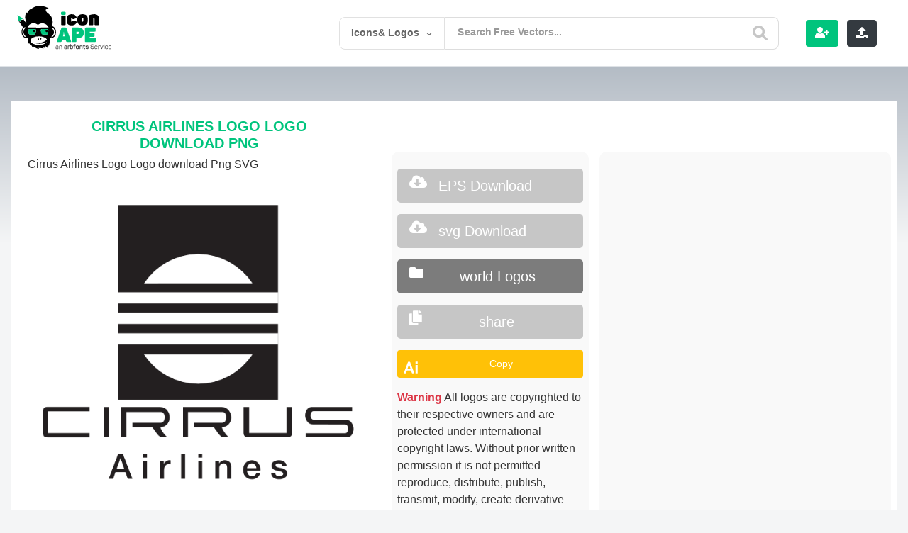

--- FILE ---
content_type: text/html; charset=utf-8
request_url: https://www.google.com/recaptcha/api2/aframe
body_size: -86
content:
<!DOCTYPE HTML><html><head><meta http-equiv="content-type" content="text/html; charset=UTF-8"></head><body><script nonce="K4dFnJZatNEA5NeYUPWlfg">/** Anti-fraud and anti-abuse applications only. See google.com/recaptcha */ try{var clients={'sodar':'https://pagead2.googlesyndication.com/pagead/sodar?'};window.addEventListener("message",function(a){try{if(a.source===window.parent){var b=JSON.parse(a.data);var c=clients[b['id']];if(c){var d=document.createElement('img');d.src=c+b['params']+'&rc='+(localStorage.getItem("rc::a")?sessionStorage.getItem("rc::b"):"");window.document.body.appendChild(d);sessionStorage.setItem("rc::e",parseInt(sessionStorage.getItem("rc::e")||0)+1);localStorage.setItem("rc::h",'1769902238165');}}}catch(b){}});window.parent.postMessage("_grecaptcha_ready", "*");}catch(b){}</script></body></html>

--- FILE ---
content_type: text/html; charset=utf-8
request_url: https://www.google.com/recaptcha/api2/anchor?ar=1&k=6LcB4uYUAAAAACQNSnzipCVShh1usgvOkbq-LsVN&co=aHR0cHM6Ly9pY29uYXBlLmNvbTo0NDM.&hl=en&v=N67nZn4AqZkNcbeMu4prBgzg&theme=light&size=normal&anchor-ms=20000&execute-ms=30000&cb=gu8egnhmnl4c
body_size: 49418
content:
<!DOCTYPE HTML><html dir="ltr" lang="en"><head><meta http-equiv="Content-Type" content="text/html; charset=UTF-8">
<meta http-equiv="X-UA-Compatible" content="IE=edge">
<title>reCAPTCHA</title>
<style type="text/css">
/* cyrillic-ext */
@font-face {
  font-family: 'Roboto';
  font-style: normal;
  font-weight: 400;
  font-stretch: 100%;
  src: url(//fonts.gstatic.com/s/roboto/v48/KFO7CnqEu92Fr1ME7kSn66aGLdTylUAMa3GUBHMdazTgWw.woff2) format('woff2');
  unicode-range: U+0460-052F, U+1C80-1C8A, U+20B4, U+2DE0-2DFF, U+A640-A69F, U+FE2E-FE2F;
}
/* cyrillic */
@font-face {
  font-family: 'Roboto';
  font-style: normal;
  font-weight: 400;
  font-stretch: 100%;
  src: url(//fonts.gstatic.com/s/roboto/v48/KFO7CnqEu92Fr1ME7kSn66aGLdTylUAMa3iUBHMdazTgWw.woff2) format('woff2');
  unicode-range: U+0301, U+0400-045F, U+0490-0491, U+04B0-04B1, U+2116;
}
/* greek-ext */
@font-face {
  font-family: 'Roboto';
  font-style: normal;
  font-weight: 400;
  font-stretch: 100%;
  src: url(//fonts.gstatic.com/s/roboto/v48/KFO7CnqEu92Fr1ME7kSn66aGLdTylUAMa3CUBHMdazTgWw.woff2) format('woff2');
  unicode-range: U+1F00-1FFF;
}
/* greek */
@font-face {
  font-family: 'Roboto';
  font-style: normal;
  font-weight: 400;
  font-stretch: 100%;
  src: url(//fonts.gstatic.com/s/roboto/v48/KFO7CnqEu92Fr1ME7kSn66aGLdTylUAMa3-UBHMdazTgWw.woff2) format('woff2');
  unicode-range: U+0370-0377, U+037A-037F, U+0384-038A, U+038C, U+038E-03A1, U+03A3-03FF;
}
/* math */
@font-face {
  font-family: 'Roboto';
  font-style: normal;
  font-weight: 400;
  font-stretch: 100%;
  src: url(//fonts.gstatic.com/s/roboto/v48/KFO7CnqEu92Fr1ME7kSn66aGLdTylUAMawCUBHMdazTgWw.woff2) format('woff2');
  unicode-range: U+0302-0303, U+0305, U+0307-0308, U+0310, U+0312, U+0315, U+031A, U+0326-0327, U+032C, U+032F-0330, U+0332-0333, U+0338, U+033A, U+0346, U+034D, U+0391-03A1, U+03A3-03A9, U+03B1-03C9, U+03D1, U+03D5-03D6, U+03F0-03F1, U+03F4-03F5, U+2016-2017, U+2034-2038, U+203C, U+2040, U+2043, U+2047, U+2050, U+2057, U+205F, U+2070-2071, U+2074-208E, U+2090-209C, U+20D0-20DC, U+20E1, U+20E5-20EF, U+2100-2112, U+2114-2115, U+2117-2121, U+2123-214F, U+2190, U+2192, U+2194-21AE, U+21B0-21E5, U+21F1-21F2, U+21F4-2211, U+2213-2214, U+2216-22FF, U+2308-230B, U+2310, U+2319, U+231C-2321, U+2336-237A, U+237C, U+2395, U+239B-23B7, U+23D0, U+23DC-23E1, U+2474-2475, U+25AF, U+25B3, U+25B7, U+25BD, U+25C1, U+25CA, U+25CC, U+25FB, U+266D-266F, U+27C0-27FF, U+2900-2AFF, U+2B0E-2B11, U+2B30-2B4C, U+2BFE, U+3030, U+FF5B, U+FF5D, U+1D400-1D7FF, U+1EE00-1EEFF;
}
/* symbols */
@font-face {
  font-family: 'Roboto';
  font-style: normal;
  font-weight: 400;
  font-stretch: 100%;
  src: url(//fonts.gstatic.com/s/roboto/v48/KFO7CnqEu92Fr1ME7kSn66aGLdTylUAMaxKUBHMdazTgWw.woff2) format('woff2');
  unicode-range: U+0001-000C, U+000E-001F, U+007F-009F, U+20DD-20E0, U+20E2-20E4, U+2150-218F, U+2190, U+2192, U+2194-2199, U+21AF, U+21E6-21F0, U+21F3, U+2218-2219, U+2299, U+22C4-22C6, U+2300-243F, U+2440-244A, U+2460-24FF, U+25A0-27BF, U+2800-28FF, U+2921-2922, U+2981, U+29BF, U+29EB, U+2B00-2BFF, U+4DC0-4DFF, U+FFF9-FFFB, U+10140-1018E, U+10190-1019C, U+101A0, U+101D0-101FD, U+102E0-102FB, U+10E60-10E7E, U+1D2C0-1D2D3, U+1D2E0-1D37F, U+1F000-1F0FF, U+1F100-1F1AD, U+1F1E6-1F1FF, U+1F30D-1F30F, U+1F315, U+1F31C, U+1F31E, U+1F320-1F32C, U+1F336, U+1F378, U+1F37D, U+1F382, U+1F393-1F39F, U+1F3A7-1F3A8, U+1F3AC-1F3AF, U+1F3C2, U+1F3C4-1F3C6, U+1F3CA-1F3CE, U+1F3D4-1F3E0, U+1F3ED, U+1F3F1-1F3F3, U+1F3F5-1F3F7, U+1F408, U+1F415, U+1F41F, U+1F426, U+1F43F, U+1F441-1F442, U+1F444, U+1F446-1F449, U+1F44C-1F44E, U+1F453, U+1F46A, U+1F47D, U+1F4A3, U+1F4B0, U+1F4B3, U+1F4B9, U+1F4BB, U+1F4BF, U+1F4C8-1F4CB, U+1F4D6, U+1F4DA, U+1F4DF, U+1F4E3-1F4E6, U+1F4EA-1F4ED, U+1F4F7, U+1F4F9-1F4FB, U+1F4FD-1F4FE, U+1F503, U+1F507-1F50B, U+1F50D, U+1F512-1F513, U+1F53E-1F54A, U+1F54F-1F5FA, U+1F610, U+1F650-1F67F, U+1F687, U+1F68D, U+1F691, U+1F694, U+1F698, U+1F6AD, U+1F6B2, U+1F6B9-1F6BA, U+1F6BC, U+1F6C6-1F6CF, U+1F6D3-1F6D7, U+1F6E0-1F6EA, U+1F6F0-1F6F3, U+1F6F7-1F6FC, U+1F700-1F7FF, U+1F800-1F80B, U+1F810-1F847, U+1F850-1F859, U+1F860-1F887, U+1F890-1F8AD, U+1F8B0-1F8BB, U+1F8C0-1F8C1, U+1F900-1F90B, U+1F93B, U+1F946, U+1F984, U+1F996, U+1F9E9, U+1FA00-1FA6F, U+1FA70-1FA7C, U+1FA80-1FA89, U+1FA8F-1FAC6, U+1FACE-1FADC, U+1FADF-1FAE9, U+1FAF0-1FAF8, U+1FB00-1FBFF;
}
/* vietnamese */
@font-face {
  font-family: 'Roboto';
  font-style: normal;
  font-weight: 400;
  font-stretch: 100%;
  src: url(//fonts.gstatic.com/s/roboto/v48/KFO7CnqEu92Fr1ME7kSn66aGLdTylUAMa3OUBHMdazTgWw.woff2) format('woff2');
  unicode-range: U+0102-0103, U+0110-0111, U+0128-0129, U+0168-0169, U+01A0-01A1, U+01AF-01B0, U+0300-0301, U+0303-0304, U+0308-0309, U+0323, U+0329, U+1EA0-1EF9, U+20AB;
}
/* latin-ext */
@font-face {
  font-family: 'Roboto';
  font-style: normal;
  font-weight: 400;
  font-stretch: 100%;
  src: url(//fonts.gstatic.com/s/roboto/v48/KFO7CnqEu92Fr1ME7kSn66aGLdTylUAMa3KUBHMdazTgWw.woff2) format('woff2');
  unicode-range: U+0100-02BA, U+02BD-02C5, U+02C7-02CC, U+02CE-02D7, U+02DD-02FF, U+0304, U+0308, U+0329, U+1D00-1DBF, U+1E00-1E9F, U+1EF2-1EFF, U+2020, U+20A0-20AB, U+20AD-20C0, U+2113, U+2C60-2C7F, U+A720-A7FF;
}
/* latin */
@font-face {
  font-family: 'Roboto';
  font-style: normal;
  font-weight: 400;
  font-stretch: 100%;
  src: url(//fonts.gstatic.com/s/roboto/v48/KFO7CnqEu92Fr1ME7kSn66aGLdTylUAMa3yUBHMdazQ.woff2) format('woff2');
  unicode-range: U+0000-00FF, U+0131, U+0152-0153, U+02BB-02BC, U+02C6, U+02DA, U+02DC, U+0304, U+0308, U+0329, U+2000-206F, U+20AC, U+2122, U+2191, U+2193, U+2212, U+2215, U+FEFF, U+FFFD;
}
/* cyrillic-ext */
@font-face {
  font-family: 'Roboto';
  font-style: normal;
  font-weight: 500;
  font-stretch: 100%;
  src: url(//fonts.gstatic.com/s/roboto/v48/KFO7CnqEu92Fr1ME7kSn66aGLdTylUAMa3GUBHMdazTgWw.woff2) format('woff2');
  unicode-range: U+0460-052F, U+1C80-1C8A, U+20B4, U+2DE0-2DFF, U+A640-A69F, U+FE2E-FE2F;
}
/* cyrillic */
@font-face {
  font-family: 'Roboto';
  font-style: normal;
  font-weight: 500;
  font-stretch: 100%;
  src: url(//fonts.gstatic.com/s/roboto/v48/KFO7CnqEu92Fr1ME7kSn66aGLdTylUAMa3iUBHMdazTgWw.woff2) format('woff2');
  unicode-range: U+0301, U+0400-045F, U+0490-0491, U+04B0-04B1, U+2116;
}
/* greek-ext */
@font-face {
  font-family: 'Roboto';
  font-style: normal;
  font-weight: 500;
  font-stretch: 100%;
  src: url(//fonts.gstatic.com/s/roboto/v48/KFO7CnqEu92Fr1ME7kSn66aGLdTylUAMa3CUBHMdazTgWw.woff2) format('woff2');
  unicode-range: U+1F00-1FFF;
}
/* greek */
@font-face {
  font-family: 'Roboto';
  font-style: normal;
  font-weight: 500;
  font-stretch: 100%;
  src: url(//fonts.gstatic.com/s/roboto/v48/KFO7CnqEu92Fr1ME7kSn66aGLdTylUAMa3-UBHMdazTgWw.woff2) format('woff2');
  unicode-range: U+0370-0377, U+037A-037F, U+0384-038A, U+038C, U+038E-03A1, U+03A3-03FF;
}
/* math */
@font-face {
  font-family: 'Roboto';
  font-style: normal;
  font-weight: 500;
  font-stretch: 100%;
  src: url(//fonts.gstatic.com/s/roboto/v48/KFO7CnqEu92Fr1ME7kSn66aGLdTylUAMawCUBHMdazTgWw.woff2) format('woff2');
  unicode-range: U+0302-0303, U+0305, U+0307-0308, U+0310, U+0312, U+0315, U+031A, U+0326-0327, U+032C, U+032F-0330, U+0332-0333, U+0338, U+033A, U+0346, U+034D, U+0391-03A1, U+03A3-03A9, U+03B1-03C9, U+03D1, U+03D5-03D6, U+03F0-03F1, U+03F4-03F5, U+2016-2017, U+2034-2038, U+203C, U+2040, U+2043, U+2047, U+2050, U+2057, U+205F, U+2070-2071, U+2074-208E, U+2090-209C, U+20D0-20DC, U+20E1, U+20E5-20EF, U+2100-2112, U+2114-2115, U+2117-2121, U+2123-214F, U+2190, U+2192, U+2194-21AE, U+21B0-21E5, U+21F1-21F2, U+21F4-2211, U+2213-2214, U+2216-22FF, U+2308-230B, U+2310, U+2319, U+231C-2321, U+2336-237A, U+237C, U+2395, U+239B-23B7, U+23D0, U+23DC-23E1, U+2474-2475, U+25AF, U+25B3, U+25B7, U+25BD, U+25C1, U+25CA, U+25CC, U+25FB, U+266D-266F, U+27C0-27FF, U+2900-2AFF, U+2B0E-2B11, U+2B30-2B4C, U+2BFE, U+3030, U+FF5B, U+FF5D, U+1D400-1D7FF, U+1EE00-1EEFF;
}
/* symbols */
@font-face {
  font-family: 'Roboto';
  font-style: normal;
  font-weight: 500;
  font-stretch: 100%;
  src: url(//fonts.gstatic.com/s/roboto/v48/KFO7CnqEu92Fr1ME7kSn66aGLdTylUAMaxKUBHMdazTgWw.woff2) format('woff2');
  unicode-range: U+0001-000C, U+000E-001F, U+007F-009F, U+20DD-20E0, U+20E2-20E4, U+2150-218F, U+2190, U+2192, U+2194-2199, U+21AF, U+21E6-21F0, U+21F3, U+2218-2219, U+2299, U+22C4-22C6, U+2300-243F, U+2440-244A, U+2460-24FF, U+25A0-27BF, U+2800-28FF, U+2921-2922, U+2981, U+29BF, U+29EB, U+2B00-2BFF, U+4DC0-4DFF, U+FFF9-FFFB, U+10140-1018E, U+10190-1019C, U+101A0, U+101D0-101FD, U+102E0-102FB, U+10E60-10E7E, U+1D2C0-1D2D3, U+1D2E0-1D37F, U+1F000-1F0FF, U+1F100-1F1AD, U+1F1E6-1F1FF, U+1F30D-1F30F, U+1F315, U+1F31C, U+1F31E, U+1F320-1F32C, U+1F336, U+1F378, U+1F37D, U+1F382, U+1F393-1F39F, U+1F3A7-1F3A8, U+1F3AC-1F3AF, U+1F3C2, U+1F3C4-1F3C6, U+1F3CA-1F3CE, U+1F3D4-1F3E0, U+1F3ED, U+1F3F1-1F3F3, U+1F3F5-1F3F7, U+1F408, U+1F415, U+1F41F, U+1F426, U+1F43F, U+1F441-1F442, U+1F444, U+1F446-1F449, U+1F44C-1F44E, U+1F453, U+1F46A, U+1F47D, U+1F4A3, U+1F4B0, U+1F4B3, U+1F4B9, U+1F4BB, U+1F4BF, U+1F4C8-1F4CB, U+1F4D6, U+1F4DA, U+1F4DF, U+1F4E3-1F4E6, U+1F4EA-1F4ED, U+1F4F7, U+1F4F9-1F4FB, U+1F4FD-1F4FE, U+1F503, U+1F507-1F50B, U+1F50D, U+1F512-1F513, U+1F53E-1F54A, U+1F54F-1F5FA, U+1F610, U+1F650-1F67F, U+1F687, U+1F68D, U+1F691, U+1F694, U+1F698, U+1F6AD, U+1F6B2, U+1F6B9-1F6BA, U+1F6BC, U+1F6C6-1F6CF, U+1F6D3-1F6D7, U+1F6E0-1F6EA, U+1F6F0-1F6F3, U+1F6F7-1F6FC, U+1F700-1F7FF, U+1F800-1F80B, U+1F810-1F847, U+1F850-1F859, U+1F860-1F887, U+1F890-1F8AD, U+1F8B0-1F8BB, U+1F8C0-1F8C1, U+1F900-1F90B, U+1F93B, U+1F946, U+1F984, U+1F996, U+1F9E9, U+1FA00-1FA6F, U+1FA70-1FA7C, U+1FA80-1FA89, U+1FA8F-1FAC6, U+1FACE-1FADC, U+1FADF-1FAE9, U+1FAF0-1FAF8, U+1FB00-1FBFF;
}
/* vietnamese */
@font-face {
  font-family: 'Roboto';
  font-style: normal;
  font-weight: 500;
  font-stretch: 100%;
  src: url(//fonts.gstatic.com/s/roboto/v48/KFO7CnqEu92Fr1ME7kSn66aGLdTylUAMa3OUBHMdazTgWw.woff2) format('woff2');
  unicode-range: U+0102-0103, U+0110-0111, U+0128-0129, U+0168-0169, U+01A0-01A1, U+01AF-01B0, U+0300-0301, U+0303-0304, U+0308-0309, U+0323, U+0329, U+1EA0-1EF9, U+20AB;
}
/* latin-ext */
@font-face {
  font-family: 'Roboto';
  font-style: normal;
  font-weight: 500;
  font-stretch: 100%;
  src: url(//fonts.gstatic.com/s/roboto/v48/KFO7CnqEu92Fr1ME7kSn66aGLdTylUAMa3KUBHMdazTgWw.woff2) format('woff2');
  unicode-range: U+0100-02BA, U+02BD-02C5, U+02C7-02CC, U+02CE-02D7, U+02DD-02FF, U+0304, U+0308, U+0329, U+1D00-1DBF, U+1E00-1E9F, U+1EF2-1EFF, U+2020, U+20A0-20AB, U+20AD-20C0, U+2113, U+2C60-2C7F, U+A720-A7FF;
}
/* latin */
@font-face {
  font-family: 'Roboto';
  font-style: normal;
  font-weight: 500;
  font-stretch: 100%;
  src: url(//fonts.gstatic.com/s/roboto/v48/KFO7CnqEu92Fr1ME7kSn66aGLdTylUAMa3yUBHMdazQ.woff2) format('woff2');
  unicode-range: U+0000-00FF, U+0131, U+0152-0153, U+02BB-02BC, U+02C6, U+02DA, U+02DC, U+0304, U+0308, U+0329, U+2000-206F, U+20AC, U+2122, U+2191, U+2193, U+2212, U+2215, U+FEFF, U+FFFD;
}
/* cyrillic-ext */
@font-face {
  font-family: 'Roboto';
  font-style: normal;
  font-weight: 900;
  font-stretch: 100%;
  src: url(//fonts.gstatic.com/s/roboto/v48/KFO7CnqEu92Fr1ME7kSn66aGLdTylUAMa3GUBHMdazTgWw.woff2) format('woff2');
  unicode-range: U+0460-052F, U+1C80-1C8A, U+20B4, U+2DE0-2DFF, U+A640-A69F, U+FE2E-FE2F;
}
/* cyrillic */
@font-face {
  font-family: 'Roboto';
  font-style: normal;
  font-weight: 900;
  font-stretch: 100%;
  src: url(//fonts.gstatic.com/s/roboto/v48/KFO7CnqEu92Fr1ME7kSn66aGLdTylUAMa3iUBHMdazTgWw.woff2) format('woff2');
  unicode-range: U+0301, U+0400-045F, U+0490-0491, U+04B0-04B1, U+2116;
}
/* greek-ext */
@font-face {
  font-family: 'Roboto';
  font-style: normal;
  font-weight: 900;
  font-stretch: 100%;
  src: url(//fonts.gstatic.com/s/roboto/v48/KFO7CnqEu92Fr1ME7kSn66aGLdTylUAMa3CUBHMdazTgWw.woff2) format('woff2');
  unicode-range: U+1F00-1FFF;
}
/* greek */
@font-face {
  font-family: 'Roboto';
  font-style: normal;
  font-weight: 900;
  font-stretch: 100%;
  src: url(//fonts.gstatic.com/s/roboto/v48/KFO7CnqEu92Fr1ME7kSn66aGLdTylUAMa3-UBHMdazTgWw.woff2) format('woff2');
  unicode-range: U+0370-0377, U+037A-037F, U+0384-038A, U+038C, U+038E-03A1, U+03A3-03FF;
}
/* math */
@font-face {
  font-family: 'Roboto';
  font-style: normal;
  font-weight: 900;
  font-stretch: 100%;
  src: url(//fonts.gstatic.com/s/roboto/v48/KFO7CnqEu92Fr1ME7kSn66aGLdTylUAMawCUBHMdazTgWw.woff2) format('woff2');
  unicode-range: U+0302-0303, U+0305, U+0307-0308, U+0310, U+0312, U+0315, U+031A, U+0326-0327, U+032C, U+032F-0330, U+0332-0333, U+0338, U+033A, U+0346, U+034D, U+0391-03A1, U+03A3-03A9, U+03B1-03C9, U+03D1, U+03D5-03D6, U+03F0-03F1, U+03F4-03F5, U+2016-2017, U+2034-2038, U+203C, U+2040, U+2043, U+2047, U+2050, U+2057, U+205F, U+2070-2071, U+2074-208E, U+2090-209C, U+20D0-20DC, U+20E1, U+20E5-20EF, U+2100-2112, U+2114-2115, U+2117-2121, U+2123-214F, U+2190, U+2192, U+2194-21AE, U+21B0-21E5, U+21F1-21F2, U+21F4-2211, U+2213-2214, U+2216-22FF, U+2308-230B, U+2310, U+2319, U+231C-2321, U+2336-237A, U+237C, U+2395, U+239B-23B7, U+23D0, U+23DC-23E1, U+2474-2475, U+25AF, U+25B3, U+25B7, U+25BD, U+25C1, U+25CA, U+25CC, U+25FB, U+266D-266F, U+27C0-27FF, U+2900-2AFF, U+2B0E-2B11, U+2B30-2B4C, U+2BFE, U+3030, U+FF5B, U+FF5D, U+1D400-1D7FF, U+1EE00-1EEFF;
}
/* symbols */
@font-face {
  font-family: 'Roboto';
  font-style: normal;
  font-weight: 900;
  font-stretch: 100%;
  src: url(//fonts.gstatic.com/s/roboto/v48/KFO7CnqEu92Fr1ME7kSn66aGLdTylUAMaxKUBHMdazTgWw.woff2) format('woff2');
  unicode-range: U+0001-000C, U+000E-001F, U+007F-009F, U+20DD-20E0, U+20E2-20E4, U+2150-218F, U+2190, U+2192, U+2194-2199, U+21AF, U+21E6-21F0, U+21F3, U+2218-2219, U+2299, U+22C4-22C6, U+2300-243F, U+2440-244A, U+2460-24FF, U+25A0-27BF, U+2800-28FF, U+2921-2922, U+2981, U+29BF, U+29EB, U+2B00-2BFF, U+4DC0-4DFF, U+FFF9-FFFB, U+10140-1018E, U+10190-1019C, U+101A0, U+101D0-101FD, U+102E0-102FB, U+10E60-10E7E, U+1D2C0-1D2D3, U+1D2E0-1D37F, U+1F000-1F0FF, U+1F100-1F1AD, U+1F1E6-1F1FF, U+1F30D-1F30F, U+1F315, U+1F31C, U+1F31E, U+1F320-1F32C, U+1F336, U+1F378, U+1F37D, U+1F382, U+1F393-1F39F, U+1F3A7-1F3A8, U+1F3AC-1F3AF, U+1F3C2, U+1F3C4-1F3C6, U+1F3CA-1F3CE, U+1F3D4-1F3E0, U+1F3ED, U+1F3F1-1F3F3, U+1F3F5-1F3F7, U+1F408, U+1F415, U+1F41F, U+1F426, U+1F43F, U+1F441-1F442, U+1F444, U+1F446-1F449, U+1F44C-1F44E, U+1F453, U+1F46A, U+1F47D, U+1F4A3, U+1F4B0, U+1F4B3, U+1F4B9, U+1F4BB, U+1F4BF, U+1F4C8-1F4CB, U+1F4D6, U+1F4DA, U+1F4DF, U+1F4E3-1F4E6, U+1F4EA-1F4ED, U+1F4F7, U+1F4F9-1F4FB, U+1F4FD-1F4FE, U+1F503, U+1F507-1F50B, U+1F50D, U+1F512-1F513, U+1F53E-1F54A, U+1F54F-1F5FA, U+1F610, U+1F650-1F67F, U+1F687, U+1F68D, U+1F691, U+1F694, U+1F698, U+1F6AD, U+1F6B2, U+1F6B9-1F6BA, U+1F6BC, U+1F6C6-1F6CF, U+1F6D3-1F6D7, U+1F6E0-1F6EA, U+1F6F0-1F6F3, U+1F6F7-1F6FC, U+1F700-1F7FF, U+1F800-1F80B, U+1F810-1F847, U+1F850-1F859, U+1F860-1F887, U+1F890-1F8AD, U+1F8B0-1F8BB, U+1F8C0-1F8C1, U+1F900-1F90B, U+1F93B, U+1F946, U+1F984, U+1F996, U+1F9E9, U+1FA00-1FA6F, U+1FA70-1FA7C, U+1FA80-1FA89, U+1FA8F-1FAC6, U+1FACE-1FADC, U+1FADF-1FAE9, U+1FAF0-1FAF8, U+1FB00-1FBFF;
}
/* vietnamese */
@font-face {
  font-family: 'Roboto';
  font-style: normal;
  font-weight: 900;
  font-stretch: 100%;
  src: url(//fonts.gstatic.com/s/roboto/v48/KFO7CnqEu92Fr1ME7kSn66aGLdTylUAMa3OUBHMdazTgWw.woff2) format('woff2');
  unicode-range: U+0102-0103, U+0110-0111, U+0128-0129, U+0168-0169, U+01A0-01A1, U+01AF-01B0, U+0300-0301, U+0303-0304, U+0308-0309, U+0323, U+0329, U+1EA0-1EF9, U+20AB;
}
/* latin-ext */
@font-face {
  font-family: 'Roboto';
  font-style: normal;
  font-weight: 900;
  font-stretch: 100%;
  src: url(//fonts.gstatic.com/s/roboto/v48/KFO7CnqEu92Fr1ME7kSn66aGLdTylUAMa3KUBHMdazTgWw.woff2) format('woff2');
  unicode-range: U+0100-02BA, U+02BD-02C5, U+02C7-02CC, U+02CE-02D7, U+02DD-02FF, U+0304, U+0308, U+0329, U+1D00-1DBF, U+1E00-1E9F, U+1EF2-1EFF, U+2020, U+20A0-20AB, U+20AD-20C0, U+2113, U+2C60-2C7F, U+A720-A7FF;
}
/* latin */
@font-face {
  font-family: 'Roboto';
  font-style: normal;
  font-weight: 900;
  font-stretch: 100%;
  src: url(//fonts.gstatic.com/s/roboto/v48/KFO7CnqEu92Fr1ME7kSn66aGLdTylUAMa3yUBHMdazQ.woff2) format('woff2');
  unicode-range: U+0000-00FF, U+0131, U+0152-0153, U+02BB-02BC, U+02C6, U+02DA, U+02DC, U+0304, U+0308, U+0329, U+2000-206F, U+20AC, U+2122, U+2191, U+2193, U+2212, U+2215, U+FEFF, U+FFFD;
}

</style>
<link rel="stylesheet" type="text/css" href="https://www.gstatic.com/recaptcha/releases/N67nZn4AqZkNcbeMu4prBgzg/styles__ltr.css">
<script nonce="CWmqEq8t48Ci771ioVUVjg" type="text/javascript">window['__recaptcha_api'] = 'https://www.google.com/recaptcha/api2/';</script>
<script type="text/javascript" src="https://www.gstatic.com/recaptcha/releases/N67nZn4AqZkNcbeMu4prBgzg/recaptcha__en.js" nonce="CWmqEq8t48Ci771ioVUVjg">
      
    </script></head>
<body><div id="rc-anchor-alert" class="rc-anchor-alert"></div>
<input type="hidden" id="recaptcha-token" value="[base64]">
<script type="text/javascript" nonce="CWmqEq8t48Ci771ioVUVjg">
      recaptcha.anchor.Main.init("[\x22ainput\x22,[\x22bgdata\x22,\x22\x22,\[base64]/[base64]/[base64]/bmV3IHJbeF0oY1swXSk6RT09Mj9uZXcgclt4XShjWzBdLGNbMV0pOkU9PTM/bmV3IHJbeF0oY1swXSxjWzFdLGNbMl0pOkU9PTQ/[base64]/[base64]/[base64]/[base64]/[base64]/[base64]/[base64]/[base64]\x22,\[base64]\\u003d\\u003d\x22,\x22w51fwqorwojChMKfBcOZBUpGHsKBwqNaFMOuw7XDl8K/[base64]/[base64]/DpxILAsOMCWnCtFrDiWM4FsKHIBI5w6tENyVLK8OrwrHCpcK0W8K0w4vDs2QKwrQswoLCognDvcO1woRywofDqQLDkxbDqG1sdMOtG1rCnj3Duy/Cv8OLw6Yxw6zCk8OyKi3DlgFcw7JOf8KFHXvDjy0oeFDDi8KkUFJAwqliw4VjwqcAwot0TsKMGsOcw44iwrA6BcKUSMOFwrktw6/Dp1pTwoJNwp3DucKQw6DCnhplw5DCqcOZCcKCw6vCmMOXw7Y0RyctDMOuXMO/JjcdwpQWBcO6wrHDvzcOGQ3CoMKcwrB1EMKAYlPDlsKEDEhLwphrw4jDqErClllpMgrCh8KCAcKawpUiehRwOTo+b8KZw6dLNsOQCcKZSx9Uw67Dm8K0wpIYFEPCig/Cr8KmJiFxesKKCRXCuEHCrWlMTyE5w4zCg8K5wpnCplfDpMOlwrESPcKxw6/ClFjClMKxf8KZw48XIsKDwr/DgEDDphLCrcKiwq7CjxTDlsKuTcOaw6nCl2EHIsKqwpVpbMOcUA5qXcK4w5ERwqJKw53DlWUKwqvDtmhLWXk7IsKJEDYQJ1rDo1JYUQ9cGgMOajHDmyzDvynCqC7CusK2HwbDhgfDh21Pw6/DjxkCwpUbw5zDnlHDl09rd2fCuGAEworDmmrDmcOIa27DhlBYwrhPDVnCkMKJw5pNw5XChzIwCiEHwpk9YMOpAXPCjMOow6I5TcKOBMK3w6oqwqpYwpxAw7bCiMKIUCfCqz3CvcO+fsKtw7EPw6bCqMObw6vDki3CsULDigAaKcKywoU7wp4fw7NcYMONUsO2wo/DgcOUXA/CmWXDv8O5w67CkSDDtsKRwqpgwoZgwok+woNjXcO4AFLCoMOLSXdKJMKfw6BwcF04w6oGwoDDqUNnc8O/woIrw6lCKcO5bcKPw4nDtMKGTVfCggjCg3TDisOgAsKEwqZDNiLChkPCicO9wqPCgsOUw4vCsXbCgcOiwqDDtMOnwrTCq8OWNMKhRWR1HAbCrcOww6vDlURLcipwIMOHC0MzwprDmD/DpcODwpnDlMOIw5fDrjHDoi0rw5PCrjbDh18TwrLCtcKAe8KHw4PDkMOew7cmwr1Ew7nCrWsLw6V6w611VcKBwqbDm8OhBsOuwpDCnAjCuMKVwqPCsMKHQlzClcOvw6w2w6Fiw5AJw5YHw47DsgnCt8Kew4HDnsO9w7bDqcO1w51fwo/Dsg/DvVw9wpXDjQHCjMOSNARNXAjDrULDukQ6MUF1w6rCoMKhwojDmMKpd8OJKTspw59gw7psw5TDmMKIw7F4O8OZSXYVO8ONw5w/w4Z/OjNOw5UwfsOuw7QdwpbCg8Kqw4MbwqbDrMOnPMOMFMKdbcKdw77DusO8wpU7RzwmMWcZC8Kqw67Dk8KWwqbCnsKkw71wwr8LD0ADbjrCsyZ9w44dHsOowpTCuivDhMOGUR/CjMKZwoDClsKVFsOnw6XDq8Onw47CslTCunE4wpnCi8Ozwrg4wr4Hw7TCqsOjw6kBSMO2CMOJGsKlw6nDuCACVBpcw7HChGlzwr7DrcOywp9qBMO6w5UPw5TCpcK2w4dOwrlqLjxtdcKBw4d5w7h9GUnCjsOaDUFjw60sGxXCnsO9w5gWd8OFwo/CiUk1wowxw7HCrnvCrXlrw6PCmhYYKBtfPUQzA8KzwoFRwpobXMKpw7E0wqobdx/[base64]/CrsK6wrPCrcOrPUTDgMK+wopswqxfwoVfwqEOcMK/U8OAw7QRw7ckMCvCkEHCmcKFcMOSRj0kwpo0TsKPdgHCjA8hbcOPHMKBVsKnYMOww6/DlMOLw4XCn8KMGsO/S8Obw6XCp1IUwqbDvRzDjcKNYWDCrnY5GsOQVMOiwonCjxYgTcKGEMO2wp5kYcO4ez4jcTPCoT4lwqDDgcKbw6xPwqQRFktJPhPCoF7DtsOqw60OSEp2wpLDnT/DhHJgcSUrfcOVwpNiMD1fLsO7w4HDmcO3W8KCw79SI2ksJ8OIw5EWM8KEw7DDo8OyCMODPwZGwoTDsC3DlsOZKg7CvMOnfUsXw4jDvFPDml3DjFMZwrltwqg5w4NOwpLCny7CsAfDjghyw5sww4obw6fDuMK5wpbCgsOgFF/Di8OgZx0lw5Z7wrNJwrUHw4UlOldbw6fDscOjw4jCu8KkwrNIX2N0woZ9fFLCvcO4wqTClMKCwroPw6AyGhJkCikjW3kKw6JGwpfClsK5wrXCpwzDtsKXw6LDnWI6w7tEw7Jaw7zDvQ/[base64]/Co8KCw5kqwowJPMOIZcKvw73CscKdNBzCqMOyd8KvZgIyMcOjVQhXH8OOw4gBwoXDhQnChhbDvxwzLFAJZ8KhwqnDsMKcTFHDocKyE8OyO8OcwprDvTgqbS55w4HDicKbw5JKw4TDgBPCqwzDgQJAwoTCmjzDgTzCoB0fw64XJm9Rwq7Dgj3CnsOsw5nCsB/DicOJCMOVHMK5w4UnfmUaw6RvwrMcRBLDuG7CglLDlQLCvy3CocKzF8OGw4x2w47DkUTDkMK/wrB9wrzDvsO5JkdgMMOpMMORwpkiwqIzwoMgEWnDrxjDsMOudh3CrcOYSFREw5VLZsOzw4Qvw4t5WBsPw4rDs03DvhvDl8OeBcOCKUnDsg9OYsKhw4nDkMOWwozCiANmO1/DvG3CkMO9wo/[base64]/CmkHDrsOnw49EwrAGAcK9wpHCn8Kaw6sHw6NDw65AwqxmwoBEDMOYKMKjF8OKX8KAwoQGMMOHDcOmwqvDq3HClMKMDS3CtMO+w5w6wp18BBRUCCnCm1VnwrjCj8O0V2UowpfCpiXDiQgzLcOWRB5yO2YNDcKrd2c6OcKfDMOTQAbDo8Ota1nDvMOvwo5PVU/Cp8Kowq7DhxfDmkbDunRww7rCo8K3c8O1WMKlXG7DpMOMP8OswqPCmCTCtDJFwp/DrsKSw5rCuVzDhhrDk8OnFcKEPl9mMcK3w6XDu8KFwqMbw63DjcOeWMOrw55vwpwYXz3DqcK0w5Ajdw93wrp+EgHDsQbCmAnDnjVtw6UOcsOyw77DmTpSw7xhEWLCsnnCncO+NXdRw4YUYsKXwosUYMK/w4FPEVfDplrCvS9zwqzDvsKDw6knw4FeIhzDlMOzw4LDqQEYwrXClGXDucOBPXV6w75uIMOow4FyLMOucMKyYMKNwpzClcKNwo8GGsKOw5U7VALCvwJQPG3DtVoXR8K+Q8OkfAlow6ZBwovCs8KDZ8OIwo/DtsOORcKyVMO+WMOmwr/DqD/[base64]/[base64]/Cux3CrMK9w5gAwpojL8O9O17CsBp0wpbCkcOmwo/CoRHCmR80NMKwYsKgIsO8QcKzKmPCpSUnFzsue0zDjDdYwozCnMOEZMKmw5MCf8OWG8KpJsK1a35/bzp5Nw/DslI+wrpqw4/DhgZvYcKoworDosOPEMOrw5QQJRJUbMO6w4zCuBzDkiDCqMO7aVATwqcdwoRJSsKycW/DksOQw7TCrzXCkmxBw6HCimnDiirCnzRTwp/DosO6wrosw5hRfMKtOHzChsK2H8OzwpvDlTxDworDuMKfVBQqW8O0GV44ZsO4TzHDssK4w53DjEVPCBUAw5/Cm8OJw5MwwoLDgEnDsBFvw6jCkD9wwrIUbjw3SG/[base64]/[base64]/wqjDrg/CjB0ywp3CvsOtC8OnHMKFw5x1TcKVw4sUwpvCisKQdxQ8e8OxDsK3w4zDgWUJw5Uuw6nCkG/DmHI1WsK2w5w4woEwGVPDusOjY0fDuXRxX8KCEGbDnXLCsybDoApCI8KJJsKww5XDgcK7w5jCvMKDe8KYw4nCvEfDkXvDqytjw6x/w44+wrFqGcOXw4nCi8OqXMK9w7rCsnPDq8K0e8KYwovCiMO4woPCtMK4w5oJwok6woEkXSLDgFbDqU0FSMKoa8KIZ8O9w7jDmwM/w4ZWZDHCshoYw48jMArDjMOcw5rCusKtw5bDsFBzw7/Co8KSNcOOwogDw6wLDsOgw7Q1fsO0wqDDowvDi8K2w47CohNwEMKVwoNSGRbDm8KPLgbDnMKXPEprNQbDiUzCrmBow6UjVcKlVsONw5vCkMK3J2HDucOAwqvDqMOmw5c0w5FAasKzwrbCh8KZwoLDtnzCu8KfC1h7C1XDpsO5wqAAICEKwo3DvkROa8KFw4E/aMKiZ2PCnynDlH7DkBJLEnTDu8K1wrViGsKhITTCisOhCyxAw43DocKWwoXCn1LDjVAPw4k4dsOgCsOAbmQIwq/Csl7Cm8O5dz/DijZlw7bDpMK4wr5VFMOqXXDCr8KYfzbCvmdic8OgBsK9w5HDgcKjZsObE8OQDGArw6HCv8K8wqbDmsKxCw3DpsOGw7JzGsKUw7/DiMK3w5pRHwjCh8KPSCx7S0/DusOsw5PClMKcf1cgUMOuHsOFwrEqwq8weHfCvcOVwpcIw4HCm0bDjGfDlcKhUcKxRzMiH8OSwq5+wq3DuBbDuMOxWMO3QBHCiMKMTcKhwpAMRTU+KmlrSsOvRn7ClsOrZsOzwrHDsMOCSsOcw5I5w5XDncOcw4Fnw7Q7H8OlMjd6w6sfc8Oow7AQwrQQwq3DscK/[base64]/CqcO4w6JyZhjDqUjCmU19w4sGX8KJZcOWwoFqAQgwEcOpw6IjMsKQQx3Dni/DgRs8PBA+ecKaw71/YcKAw6FHwq1tw4bCqU9Swp9RW0PClcOvbcOgGQDDuDFuB1TDvm7ChcOgSMO6MSEBcnXDoMOjwrvDrybCnxUxwqfCtjrCmMKXw47Dm8ODGMKYw6jDhsK/CC41OsKbw7DDkm9Vw7PDhm3DrMKbKnLDp3lIUn0Uw6jCrnHCsMOnw4PDjV5yw5I/w7czw7QnUGfDpjHDrcKqw7DDjsKpccKEQ1dmZxTDn8KSBx/DolUSw5jCmHFPwogKGV5WTStWwpzCr8KEPDgkwrzCpEZvw5Avwp3ChMOdXCDDt8KOwoTCq0jDrhlHw6vDgsKaBsKhwqnClsOIw7IMwppMB8OhD8OEE8OnwpjDm8KDw5PDnwzChxDDrsOpbMKcw6jCtMKrY8O9woQDeiTDiBXDijZOwq/DoEx3wq7DsMKUd8O8RsKQPQXDrzfCssK8M8O9wrddw6zDtcK9wobDozQ2OsOGU2zCkU7DiUfCn2vDvWkWwqkBAMKWw5LDmMOtwrdJfWzCqlJfFwLDhcO/IcKlRjFcw7c7RsOcWcOmwrjCtsOPLCPDj8K7wonDnydpw6HDvMOwOMOtDcOnHgfDt8OAU8OWLDoHw65Nw6jDkcKlfsOlEsKdw5zCuT3CgwsMw77DtzDDjg5hwr/CjQg1w5haaG0Fw6Nbw6VKX3jDmxDDpMKaw6zCpzvCq8KkLcK3BmdHKcKgOMOwwrbDl3zCrcKWFsKQKgTCscKQwq/DiMK9KD3CjcOMeMK+wqFow7LDscOewoPChMKbRDTCiATDjsKOw5JGw5vCrMO/[base64]/DikLDgTjDkTbCjy40w6/[base64]/wrorwpIfK8O0wpRIwpDCpkDDrsKOOjDCmAQiZ8O3HlTDrg8yPmxFAcKRw6jCo8Orw7NIMEXCvsKTVDNsw5kDNXTDmnPDj8K/UMK8ZMONasK+w5PDijDCqmLDpMKXwrhew6giZ8KmwozCslzDoG7DnAjCuG3ClnfDg0zDkH4cGAPCunoNQDxlHcKXIA3Do8Ofwp7DmMK8wo0Rw5Exw7HDrBPClWNsWcOTORVsawHCkMKiMh3Dv8KJwqzDjTV/[base64]/DqMKtP8KVwo3DusKxZhZzwogLZTV9wqVdw7jCpsKRw4TDogPCvcKyw4lIEMKAb17Dn8OCL0Fuwp3CoFjCo8KxEMKCXFBXOCHDiMOYw7rDgGTCkznDkcOYwrIgdcOfwqzCmGDCiDIXw4MzE8KHw6XCn8KEw7/CvMOJTifDl8OiNxXCkBkDHMKMw4kBcER+AhU6w6Bkw5EDTFQ7wrTDtMOVQ1zClQY1Z8OPWlzDg8KJXsOqwoMhMmrDrMK/V1zCvsKCK115XsOeB8OfR8Kyw6/Du8KSw5l2I8O5XsO5wpteNXPCiMKZbWrDrmN1wrkswrJ9NWHCuW9XwrcsWjbCmSXDnsODwoo8w4RFA8KjJMOOSsOLRMOOw4/[base64]/w5YZN8KnWMKhwpptFjrCv0PCtlQNwqdtOT/DgcKlw4DDrEojGX96wqpYwoAiwoZiMRDDv0jCpgdowrBKw7ghw4ggwozDqnDDrMKJwr3DpcO2KD8mw5nDpQ/DscOTwr7CsCTCqWYrUjhvw7/DtQrDoihLCsOYLcOow6caBcOUw67CnsKfJsKABAR8ESInScKiScK4wrdnH1LCs8O4woUAFT4mw743dQrCtH3Dj2o6w4/Du8K7EjTCuw0uR8OkDMORw4bDnyY2w5sNw63CjRpqLMO7wovCp8OzwrfDosK3wpdRPcKXwqcgwq3DrzAiX18FEcKNw5PDhMO2wobCusOpE2hEX2hcLsK7wrhIw6RywofDo8O9w7TCgGNVw55AwrbDhMOKw4vCpcKDDgw/wpQ2OwYwwp3DnjRGwpt5wq/Dn8Ouwr5sG1kvccKkw4VkwpgMFgkIYMOSw7hKRF8wODTDh07CkA0rwovDmV/Dj8O3ejt2MsOpwpXDgwXDpjceNUfDicKowqxLw6F6I8Olw6vDrMK4w7HDvcOowrDCj8KbDMOnwpHClQ/CqsKkwpcpXMO1LQhLw7vCjcOsw5TCgl7Dm05Nw7XDlno3w5tew4/Cs8OhOw/[base64]/[base64]/Dmw3DgMK7wostw7Vaw78DZUDCpE0Kw6nClmHCgcKmbsK9wpkXwr3Cq8KRRMOAf8KGwq9Jf2zDowwuPMK8WMKEGMKFw65TD1fDg8K/b8KNw5PCpMKGwrVyeBdpw63ChcOfOcOhwpdweFbDuDLCnMOVW8O2CWEQwrnDgsKgw7wyb8OZwoBeFcOdw5ZrCMKAw4FhdcKleBIYw6pAw6LDm8KBw5/CuMKWDMKCwpzCul9BwqfCkn/[base64]/DqsK3CiM9IsOYLQZswrDDqMOOwpEww5PDrF7DtzvCvcKrLHzDhnoZEWRxHFJ1w7Eaw5bDqlLCqMOswp7Ci1ASwoLCs0ERw5PCpCsvfw3Ct3vDj8Kkw7svw5jCq8Omw6XDqMKkw61mHjkWPMKqHnkxw4jCqsOJNMKVN8O0GMKpw4/Dvy8HDcOgdMO6wokiw4rCjCDDtlHCp8KCwprDmWZ4J8OQGkRRfiDCjcOnwpEww7vCrMK2LmvCoyonGcOVwqVtw4IIw7ViwpXDtcOCMw/DpcKowr/Co0zCisKsYsOrwrdlw47Dpm/Dq8KOKsKeX1ZGFcKawprDmU1sG8K2f8ODwrR6QcOELj0XC8OaMcOzw7TDmgViMmA9w7fDm8KXPkbCi8KWw5rCqTjCuXnCkgLCsjBpwqLDrsKQwoHDqyc/IlZ7woNdXcKLwrgswrPDlDDDklLDhlBBZH7CucK1w4zDpMOvUR7Dv0fChGfDiR7CkcKuasKgDcK3wqJRDcKew6QkdMK/woYeacO1w6pEeXpXWUjCk8OfPDLCiwvDqUXCnC3CpVJjC8KxfQY9w5nDocOqw61bwrkWPsOURi3DlQvCuMKPw4pGa1PCi8OAwphvcMOjw5TDm8OjfcKWwrjDgDtqwqfDqUVVGsOYwq/ChMOKZsKdA8ODw6g/JsKww5oFJcK+wpvDsWbCr8KmKwXCm8KNesKjN8Odw7DCocO6aCrCuMK5wrTCjcO0SsKQwpPDv8Oqw6t/wrItLRRHwphkeEtvcSDDgyHDv8O1H8KVZ8OYw402MsOpDcKyw70Iwq3CmcKjw7fDqRXDusOtT8KMTDNINh/[base64]/Dv8OOwqNoMcO4wq7CusOgdxcCw5g8MBw5w5AHOsKRw6VjwoFiw64ycsKEMMKiwq08dTZMV1XCoGQzHmHDksOFUsKPMcOULMKHBWhIw6csagPDrFPCiMOLwpzDo8OuwpUUF3vDscOOKHnDty5kIX50EsKFWsK+JMKrwpDCjXzDmsKdw7/DlF8XBzsJw73DqcK+AMOPSsKFw4knwoTCh8KoesKbwr16woLChiRBFzxNwpjCtgkhTMOEw4Amwo/Dp8OITS4YAsKJPzfCgFnDr8OhJsKCJT/[base64]/DgU3DgAhbLMK6ecK5wo7CnMK9woTCjsOOwrbCnMKmKcOhEgB6KcKbIEvDp8ORwrMsTCwOLirDnsKqw6XCjTVew6p/wrE8RRvCjMO1w7/CiMKXwoRkNsKBwq7Ds3bDucKmJDEDwrnDqV8HBcORw60Uw7MeaMKLeSlbQEZJw6Zgwq3Cji0nw7fDhsK0IGDDrsKgw7bDosOywpzCscKTwqlawoJ5w5vDqnx4w6/Dsw8Ew7zCisKIwpJPw7/DkhAfwrzCumHCusK2w5Mpw5grBMOXISI7w4HDih3CvynDiF7DsWDCpsKPNQRhwqcfw7PCmTDCvMONw7gOwrpQJsK6wrPDkcKlwqnCuiQHwobDqcOQAQEdwprDqihINnNxw5rCoXUVEnPCoSfCnF7CrsOZwrTDl0/Di2DDjMKwIlVcwpXDocKXw4/DvsOXDcObwoErSQDChi9pwo3Dq1Rzd8K7XcOmTQ/[base64]/[base64]/Djg/DgMOKCcKxw7JmwpjDnMKDw6vDmT1MVsKhHMKKwq3Co8O3IUJbL3/DklJRwrTCpztew5LDunnClAoMw4Y1Ax/CnsOKwr5zw7vDiHA6OcKvXsOUGMK0IF5AHcKXLcOmw5I1BSPDh2PDj8K2eHJeIB5Dwpk6I8K8wqVlwp/CrzRew47DpXDDucOsw6nDsl/[base64]/CtVMWw5TChWlsw7jCgcOBLHjDq1fCpsKvIm9Rw4DCksO9w5ggw4rCmsOUwoEtw5HCnMKZcktzSl9YCsKowqjDsWU6wqcHN2nDv8OUVcOzFsO/UARnwoLDjBxawrnCkRjDhcOTw5kOSsOgwqRGRcK5VsKQw4Esw5/Dh8KSfDXCkMKdw7/DtcKHwrfCssKYXWAdw7I8C23Cq8OuwpHCnsOBw7DCgcOow5TCkzXDvGJLwqvDtMKbJghUXAPDlyJTw4DCmsOIwq/DqHLCscKbw693wp7CtsKswoN6QsOuw5vChzzDuGvDqlJ2LRDCsTFgQQoiw6JgY8OYBxIHW1bDs8Ovw5tjw61Zw5bDuR3DpWfDtMOnwp/[base64]/ChWZaVsOWwozDsMKiwoF3w6pqwoTDn8KGwrnCm8OFa8KSw5HCj8OPwrEBNQfCnMKyw6/Cg8OhMSLDmcO/wprDksKgIhTDvzYkwrVNHsKEwrrDgwAcw7g/esOEaWYCenF6wqjDuEULI8O4acOZBH0+T0plMsKCw4zCh8K4fMKQNHFYK1zDvyoKYm7CncKnw4vDuhvDpl/CqcOPwrbClzXCmgfCoMOMNcKRPcKAwrXCpMObYsONO8OZw4rDgSLCgETDgWQ3w4TDj8OhLwt7w7LDjxl7w5g5w60wwrxyFGg6wqcTw5hUUztDTmrDmWbDp8OGcx9Nwo8DXi/Cn3IkeMKpGMOkw5LCnTTCosKcwqjCnMK5XsOnQDfCsi9hw6/DoH/Do8OGw6tGwpbDp8KfZRnDrTY+wojDswJJfg/DgsOowp4kw63CggMEAMOHw6pMwqnDu8O/[base64]/wq3CsBHCgRzCl0/DlR13RMOxFMKWw6gowp/[base64]/CrMKXw5fDn8OwHGvDr8KTU8Omwo8xSsKSL8OENMKgYF9Pwp0bW8K1MknDnizDq2zCkMOMaA7DmgDDtcOKwpLDnF7CgMOqwrwhNHAswq5cw60jwqTCnsK3VcK/MsK/IQjClsKwUMO2bBRqwqHDv8KlwoPDgsK7w5LDo8KJw4p2wq7CmsOFTcO3L8Oxw41uwpQ2wpcuN2vDvcOSRMOvw5ozw6RvwpEmMCtHw7Vfw61nK8OlBENlwqjDnsOZw4nDlcK9RQPDpiTDiiDCh1PCp8K7DsOyLinDu8OMBMKnw5JCFzzDpX/DpAXCiSodwojCkDEAwpPCi8KTwrcewopMMVHDjMK+woYaMFkuU8Kgwp/DvMKBAsOLMMK/wrgcLMO3w6fDr8KuSDxbw4/CsgVndzQhw7XDgsOpTcOKXy/Cpm19wqpKMG7Cj8Ocw5EScD1DCsOxwocdY8KNdsKGwoU3w4V4fjXCrghBwo7CicKNLiQDw5g7wrMeZsK9w5vCulnDj8KEU8K0wpvCpD9TKTHDocODwpjCgkfDt0c2woZLFmPCrsOkwpAYXcO+ccKgKkEQw6jDomoCw7t2V1/DqMOoEEBLwrNxw6bCt8OKw4gUw6/Ct8OHSMO9w6sGdCNXGSBkXsO2FcOSwq4Nwr0Fw7F/RsOwUyh1AjgYw5jDrC3DssO/Kj4HUlQ4w5zCv2FgZl1tP2zDj3PCjgYEQXNVwoLDhFXDvBJCeGMSCHssGMKTwos/ZFPClMKuwq4ywrYIWcKdNsKICQBjBcO7wo5+wqxJw7jCicOWR8OsMEPDhMORBcKgwqfCsRROw4DDllDCjGrCjMKxw6fCtMOvwok/wrcDJg8cw5Aieh46wqbDvsOJKsKww6nCusKew60jFsKTGhRww69sI8K0w4Mcw7pbccKUw4VGw74pwoXCusOEIyTDmx3Ct8O/[base64]/DvmViw6fDk8OxHQlfBMOaJGfDmS/Dm3vCn8KyUsOsw7vDqcOQDk3CisKlwqoTG8ORwpDDoVLCkMO3Bm7CiDTCsF7DkzLDiMOuw5sNwrTCnALDhEI9wq9cwoR0b8KXJ8Oow5tawp1dwpnCulLDtVI1w6TDmCnCi3fDvzsEwofDtsK5w78HYwPDuzPCvcOnw58bw7/DrsKIwqbCtW3CjcOuwpjDhsOBw7wMCDTCp1vDoBlCMlnDpl4Kw58kw4XCqFfCu2DCl8KewqDCoRoqwrTCo8KWwqs8WMORwolTF2DCj10sb8K8w7IWw7fCpMKmwobDgsOWezHDgcKZwpzCpDfDtcKhJMKjw7jCjMKMwrPCnwweCsK+dC9yw4t2wotbwqAVw7VGw7/DvkEVC8O7w7BDw5ZaDkwOwpPCuhrDosK6wpPChD7DlcOWw7bDsMOMfShNP2lRAkxFGsOGw4nDlMKfw5lGCGYoN8KPwqAkRk/DigxdbmjDjDtPE2wxw4PDi8OoCxVYw4lvw71TwpTDlWPDgcOIOV7DucOGw5ZiwqQbwp5nw4PCuA9JEMKtfcOEwptmw5EdJ8O6VzYIGGHCiATDu8ONwp/Dg1ddw4zCnDnDgcKGIk7CicOmAMOjw4oEB3rDumMDfBTDusKJTcKOwpkFw4gPNnJUwozDoMKBVMKrwrx2wrPCu8K0D8OodjIMwq1/[base64]/w6EBwqAbPcKxEWR5fMKnwokrYsOpZMO4w73CocOXwrXDnhVUfMKhU8K7eDPCoX0LwqkBwpEZYsO2wrzCnirCpXgwYcKpU8KFwoQ/[base64]/[base64]/DgE7Dmj3DocKWwq3CvcOaw49Rw5ldElHDi17CoyXDggnDhlvChsOmNsKgccKuw5nDjEkaSXTCp8Oaw6NSw4doIj/CuSZmIVJDw555OB1Zw58Nw6zDl8OnwpJnesKRwr1bUGdvJgnDl8KsLMKSUcO/YRplwoxuMsK1Ynlcwqo0w4oew4zDh8O0wp5oTFHDosKSw6jDrwdCO0JHScKlH33DosKgw5hAcMKqQF4LOsO/TcOMwq0sHmwbfcO6Z1LDmCrCiMOZw4PCusOfWMOmwp8Cw5/DhcKIPA/DrsKqaMONDidqe8OUJEjCiToww7fDjy7DtS3ClHzChxrDtEtNwrvDqhzCicO/[base64]/[base64]/Dp8OAw6PDucKgw7owUcOMCj7DosOCw4Eqw5rDtxPDrMOeQ8OYBMO+XcKJAB9Rw5FAHsOGNE/[base64]/[base64]/Dp1R1OHXDh2V8TjodcMOWw4krPsK1RcK5dsOEw4kaFMKDwqwga8K/[base64]/DhDQHesKLw4jDpsOYw4o0XXfDrSTDkcKfRFHDnm4uR8KKJFrDgMOdV8OWNMOdwpNtJ8Obw57CoMOowr/DonZAIFbDoAUUw6h2w5oDZcOgwr3CsMO3w7sSw5fCkwsow6jCpcKjwprDmm43wop/w515CsKmwo3CnSHCkHvCp8OeWcKYw6zDgMK+TMORw7TCmsOcwr0nw7FTdknDtsKONnotwr3Cr8OCw5rDj8KKwqcKwrTCm8OCw6ERw4/Ck8OHwoHCkcOVLwk1QQ/[base64]/[base64]/CtG4zaMKxw6rDhUF9VcKCcFcvB8OoKkEmwpjCi8KlEBbCmMO9w4vDglMRwoLDv8Kww6oJw4PCpMOEYMKMTTs0wrfDqCrDuFxpwrTDlQs/w4nDm8OEKnEiEsK3LQkXKm/DtMK5IsKdwr/DncKmfENlwpFBLcKPSsKKF8OPBMOQJsOHwr7DlsOjDHjDkCwgw5jCscKjbsKHw6NXw4zDv8OZOhZAd8OgwoLCnsOcTQIQUcO0wo9kwp7CqXrCnMOswpRdUsOVXcO/AcKtwoPCvcOib19Qw5cCw7UAwpnChU/CncKdTMOLw47DvR8ow7RJwoJrwpF8wrzDgVzDr0TCjnRUw5LCpMOLwpjDjE/CpMOgw4vDilDCkgTChBnDlMOZc3HDnQHDoMOWw4zCgMKmMMO2TcK5EMKAF8Oiw7bDmsOQwo/Cs2gbAgJHZGhEVsK/JsOkwqnDtsKxwrscwp3Dv2ZqZsKMT3FRH8OVDRRqw4duwp8tOMOPfMO9VcOEKMOrMsO9w5dWYCzDqsOqw4B8Q8Kjwrw2w4rCsSbDp8OOw7bCtMKDw6jDqcOXwrwuwqReVcOwwrl9KxXCuMO9e8K4w7wlwqjCskDCrMKow5TDljrCssKETCQ/[base64]/CgGbDj8OEwqQiw7cCwp7DrMKpw6svNxlfSsKmw7oFw7/Dlz4xw7N7VsK8w6VbwoBwMcOUCcKvw5/DvcKQccKMwq8Ww5nDuMKgHE0KNMK8EwrClcOuwql7w45swoscw63Du8OhWcOTw5XCssKxwqtiYmXDksKhw5/[base64]/FGPCpDHCnFJ4wrlhw5dwwrRvdk94wo8fDcOMw69XwqJSH3/Cn8Kfw5TDjcOzw78EISfChQoYPMKzGMO/[base64]/FAzDs1ABJsKpPUrDrU0PB8O+SsOgR8O9d1UQZwoww4PDm3wSwqsSccOvw4/[base64]/DnMOYC3cTEzHCujthw5jCrsKEHWAVwpxaBcOuw6jCvXbDnTUsw5klNMOXAcKQByjDuHjCicO5w4LDo8KjUCc7cmpWw6Iaw4EVwrbDr8OxDxPChMKWwqoqaRNjwqNzw4rDgMKiw4sUIMK2wpDDvDbCgx4aLcK3wr1zXMKIVGLDuMKfwpYiwq/[base64]/cEhEw4Ykw4AJNMOqAQg/w6xwB8KwSMKmXQTCgDt9VsO1DV7DnR9/DcOlQcO6wpZBNMO/SMOkN8Kbw4wyUz01aTXCsVHCgC/CulxqCFbCvcKiwqzDtcO9Pw/Cij3Ck8OBwq3DuSvDm8OTw6FUUzrCsg5CJ0fCtMKiTkFqw5TCp8KOeBJmccKsE2fDscKCH1bDjsKawq9LFlgECMOAOMOOCRs3bEHDsFPDgS8Uw4DCk8OSwodmCAjCq0wBJMKHw5nCoG/[base64]/Dt0HCjnnDlSDCt8K3w7QuRcK4bMO/NcKFbcOBwpnCrsKzw5Jiw7BEw4JqcmXDmUvCh8KxPsOUw4s6wqfCu3LDtcKbMVE8Z8KXasKueE7CrsOybx8aNcOiw4NbE1fCnm5HwoEqasKxIm8Yw4DDlXPDi8OCwoJOO8OLwqjCnl0Jw5h0csO9HTrCvAHDn3klOwLCqMO8w7/DlyIsOmcMFcKTwro3wptgw7/[base64]/wrHCmljDiAzCrMO6csOFVTLCpcKawp/CoXEgwqd/w44BEcKGwppnVDnDvW4GThpqasOYwrDCryI3SQUew7fCoMOKDMOrwozDgVfDiErCgMKXwo0mYQpew6EIEsK7GcOww7vDhH0qUsKcwp5pb8OCwonDjg3DtlXCq2kFN8Oew68owo97wrp7fHfCvsO1cF8DFcObfGwtwoYvJG7Ck8KOwo8ZT8OjwpogwonDpcKOw54rw5/[base64]/w78Sw6PDhsOYZyZjw6PCqMKhw7AfbE3DksOrwo7DhUZrw43DtsKxOANeeMOlNsOSw4bDlBDClsOcwoTDt8OeFsO0GcKkD8ORw5/[base64]/DtTghwpUhR8Ktw67DmcKYLMKFw7zCosKDXF7DhD/CuCvClk3CtS8Kw5YAScOSRsKnw5QBfsK2wrXCgsKuw6oOHHTDusOFMkhHbcO1Z8OicA/Ch23ChMO5wq4bc2LCsxMkwqo4EsOLXF1xw7/[base64]/e1kADjcFNcKuwprDiDvDqGbDgRAIwpoSwrzDvhzCohtoU8OSw6zDkWvDv8KcMx3CuwExwqzDnMO/wo1jwrccRMOhwpXDvsKhKm19eTDCnA00wpcTwrR6GMK1w6/[base64]/XMKtw53Cv8KRwqlSw6J0w6okwrBLwpoWw4cLI8KGFUQdwpjChcOqwqbCi8K3RUIewr3Cm8O1w7trWxrCscKewrQERMOgU0NMccKYCiQ1w495NsKpFQ4LVcK7wrdiacK4XxvCnF86w4Egw4LCiMOSwo/CmGrCjMKXIsKdw6fCkMKfVADDnsKZw5fCrjXCsXkdw7/CjCsZw4QZW2jDkMK7wqHDihTCrW/Cn8ONwpoFw5xJw4o4woZdwq7DvzxpFsOlbsOHw5rCkB0sw4xbwpsFFMOHwrvDjQLCkcKDQ8KgbsKNwprDsWbDoBMewoHCmcOTw6oSwp9tw7vCgsKPdwzDrGxLA2jDrinDhCDCrjFuAjLCsMKQBjlUwqzCq3rDisOQLcKxP3VXUcOBY8K2w4nCpG3CqcODEMO9w5/CusKSw5lGIHDClsKFw4cNw6/ClsORMcKVU8KVw47DsMK2wrhrYsOuW8OGS8OEwoNBw6xCVBsmR0fDlMKoN0bCvcOQwpZBwrLDjMOMSj/Dg21Xw6TCoBwRb1cNMcKNQsK3ezF6wrLDoFZdw5TCu3MFBMKjMBDDksOkw5U9w5x7w40bw6LCmcKDwpDDvk/[base64]/[base64]/CnEE0a8OpwpsKw4XDoXLCtcKAwqczw6xsS3jDiysOaWLDvMObQcOVGsKswo/CtQASRsK1wqRyw6bDpGgUf8O6wpI/wozDk8Ogw5BdwoFECwxLw7Q0GSTCisKMwpQ+w7jDvTAGwrYgTSdoZ1bCoGBOwrnDuMOOY8KHIMOFawXCuMKgw5TDrcKhwqhzwohZYXzCujvDqAx/[base64]/CpcK1QhPDlyU5dMOsOcKZwoB2wofCicOVFGg/GsOffMKXdcOvw5FLwrfDlMK/Y8KHP8OFw4d0WTtwwoY5wrlwWRQKAlfCt8KhbkXDk8K5wpbCq0jDtsK4wpDDkRYKTjEow4XDgMO0LnwUw5FGMS4AIR/DnCJzwo7Ci8KwDVIidG0Uw5PCpA7Cn0LCrMKew5TDpyFLw5oxw7E6M8Ohw6jDgnh7wp0NHk9Iw7YECcO3BT/Dp1U5w5QTw5LDgUlCFU1cwogsV8OUOVgBLsKxecK/ISlqw5nDvsO3wrlQLC/Cq2bCuAzDgVBGVDHChzbCksKUJMObwqMTdTJVw64KJyTCrAt/OwsNPydHLikyw6Rsw6Zrwo0EKcO8JMOLamPChAJXPwzCjcO4w4/DscOUwrR2VMOWAwbCk0jDmUJ1wrxVecOQUixKw5g/woDDnMOQwq14URIdw7M2b37DssOgVStiOWpjTFNVSTRXwrh0wpfCtxczw4gEw7cawrYgw5UQw5sawro6w4HCsC/[base64]/DgSgDAEkkCsOubizDrx/Cql9OcgU9TMOww7DDvMKAXcKJw5g/[base64]/wp19ScKMWMKhUDB1wo3Do8Oowq3DlVMhwoEBwr/Cix7DucKBfUJ0w4NLw79uLinDocK2ThfCjQslw4N+w7QaEsKpQDJOw4LCp8KjacKWw4NdwolXKhFeIW/DpwYPHMO2OD3DkMKTP8OBcQlINMOSBsKZw6XDvDvChsOzwpIjwpUYDF8Cw6vCjBdoXMO/w6Nkwr/Ci8KwUkAfw6rCrypJwqLCpjpWIi7ClXXDgMKzQ3tVwrfDtMOowqN1wqXDrWDClVrCnH7Dplk6IxDCrMKhw5FTD8KhJgASw5Uyw7M8wojDsRAsMsOBw4jDjsKSwpvDosO/FsKIO8ObL8KhdsKGNsOew4jCrcOBQcKYbU86wozCosKFQcOwX8K/QGLCsxnDp8K7wozDtcOnZTcIwrLCrcOswqNhwojCt8OawrXClMOEJmnCk03CiDXCpFTCk8KHbkvDqEVYbsOWw59KKsO5XMKgw7Acw6DCln/[base64]/DsMK0wrlRUsKUfnHCrgNUwqrDoMOFA0cRTcKhRMOCRTPDv8KxDHF0w7UQZcKyK8O2ZwhbPMK6w4DDplksw6hjwpjDkSTDpB/DliYiNGHCvsOtwr7CrcKmc0XChcOsQA82OGclw47DlMKrZMKhaw/CscO3OQJEWRQ+w6YResKrwp7CkcOWwrNnXcOlA20WwozCjiZZR8KQwq/CgnQDTyg/wq/[base64]/DvxLCgCbDqMKawqLDh25ow6/Cj8Ojw4wPJcKbS8OcwrXCvgLCiw3DmREtSMK3YnfCvB5VAcKqwqo+w7AGOsOoXmtjw4/[base64]/IsOnKBEPw6sdw59HIsKCwoMGcF7CnMKwPsKRODXChsOnwqLDqSDCtsKuw5UdwokZwp8Ew4TCsQUCPcKBX359HMKcw4JvOTo/[base64]\x22],null,[\x22conf\x22,null,\x226LcB4uYUAAAAACQNSnzipCVShh1usgvOkbq-LsVN\x22,0,null,null,null,1,[21,125,63,73,95,87,41,43,42,83,102,105,109,121],[7059694,330],0,null,null,null,null,0,null,0,1,700,1,null,0,\[base64]/76lBhn6iwkZoQoZnOKMAhmv8xEZ\x22,0,0,null,null,1,null,0,0,null,null,null,0],\x22https://iconape.com:443\x22,null,[1,1,1],null,null,null,0,3600,[\x22https://www.google.com/intl/en/policies/privacy/\x22,\x22https://www.google.com/intl/en/policies/terms/\x22],\x22J/oPdfKW0zF0Cd7NANoalI4mF9nJrj69baFBWo8cA48\\u003d\x22,0,0,null,1,1769905838343,0,0,[134,62,243,164,244],null,[142,251],\x22RC-a-wpURjhjvZv4A\x22,null,null,null,null,null,\x220dAFcWeA7PYq3P7V7Qp9Fya9u7GPr0SsVTK7yBi633H_vieQ6ygRGTx8X-sGheoYww7RVGJ7lsCROaDq6Z26EAWBFSdmKKs6eQKQ\x22,1769988638352]");
    </script></body></html>

--- FILE ---
content_type: text/html; charset=utf-8
request_url: https://www.google.com/recaptcha/api2/anchor?ar=1&k=6LcB4uYUAAAAACQNSnzipCVShh1usgvOkbq-LsVN&co=aHR0cHM6Ly9pY29uYXBlLmNvbTo0NDM.&hl=en&v=N67nZn4AqZkNcbeMu4prBgzg&theme=light&size=normal&anchor-ms=20000&execute-ms=30000&cb=5osjfm2uxzxd
body_size: 49151
content:
<!DOCTYPE HTML><html dir="ltr" lang="en"><head><meta http-equiv="Content-Type" content="text/html; charset=UTF-8">
<meta http-equiv="X-UA-Compatible" content="IE=edge">
<title>reCAPTCHA</title>
<style type="text/css">
/* cyrillic-ext */
@font-face {
  font-family: 'Roboto';
  font-style: normal;
  font-weight: 400;
  font-stretch: 100%;
  src: url(//fonts.gstatic.com/s/roboto/v48/KFO7CnqEu92Fr1ME7kSn66aGLdTylUAMa3GUBHMdazTgWw.woff2) format('woff2');
  unicode-range: U+0460-052F, U+1C80-1C8A, U+20B4, U+2DE0-2DFF, U+A640-A69F, U+FE2E-FE2F;
}
/* cyrillic */
@font-face {
  font-family: 'Roboto';
  font-style: normal;
  font-weight: 400;
  font-stretch: 100%;
  src: url(//fonts.gstatic.com/s/roboto/v48/KFO7CnqEu92Fr1ME7kSn66aGLdTylUAMa3iUBHMdazTgWw.woff2) format('woff2');
  unicode-range: U+0301, U+0400-045F, U+0490-0491, U+04B0-04B1, U+2116;
}
/* greek-ext */
@font-face {
  font-family: 'Roboto';
  font-style: normal;
  font-weight: 400;
  font-stretch: 100%;
  src: url(//fonts.gstatic.com/s/roboto/v48/KFO7CnqEu92Fr1ME7kSn66aGLdTylUAMa3CUBHMdazTgWw.woff2) format('woff2');
  unicode-range: U+1F00-1FFF;
}
/* greek */
@font-face {
  font-family: 'Roboto';
  font-style: normal;
  font-weight: 400;
  font-stretch: 100%;
  src: url(//fonts.gstatic.com/s/roboto/v48/KFO7CnqEu92Fr1ME7kSn66aGLdTylUAMa3-UBHMdazTgWw.woff2) format('woff2');
  unicode-range: U+0370-0377, U+037A-037F, U+0384-038A, U+038C, U+038E-03A1, U+03A3-03FF;
}
/* math */
@font-face {
  font-family: 'Roboto';
  font-style: normal;
  font-weight: 400;
  font-stretch: 100%;
  src: url(//fonts.gstatic.com/s/roboto/v48/KFO7CnqEu92Fr1ME7kSn66aGLdTylUAMawCUBHMdazTgWw.woff2) format('woff2');
  unicode-range: U+0302-0303, U+0305, U+0307-0308, U+0310, U+0312, U+0315, U+031A, U+0326-0327, U+032C, U+032F-0330, U+0332-0333, U+0338, U+033A, U+0346, U+034D, U+0391-03A1, U+03A3-03A9, U+03B1-03C9, U+03D1, U+03D5-03D6, U+03F0-03F1, U+03F4-03F5, U+2016-2017, U+2034-2038, U+203C, U+2040, U+2043, U+2047, U+2050, U+2057, U+205F, U+2070-2071, U+2074-208E, U+2090-209C, U+20D0-20DC, U+20E1, U+20E5-20EF, U+2100-2112, U+2114-2115, U+2117-2121, U+2123-214F, U+2190, U+2192, U+2194-21AE, U+21B0-21E5, U+21F1-21F2, U+21F4-2211, U+2213-2214, U+2216-22FF, U+2308-230B, U+2310, U+2319, U+231C-2321, U+2336-237A, U+237C, U+2395, U+239B-23B7, U+23D0, U+23DC-23E1, U+2474-2475, U+25AF, U+25B3, U+25B7, U+25BD, U+25C1, U+25CA, U+25CC, U+25FB, U+266D-266F, U+27C0-27FF, U+2900-2AFF, U+2B0E-2B11, U+2B30-2B4C, U+2BFE, U+3030, U+FF5B, U+FF5D, U+1D400-1D7FF, U+1EE00-1EEFF;
}
/* symbols */
@font-face {
  font-family: 'Roboto';
  font-style: normal;
  font-weight: 400;
  font-stretch: 100%;
  src: url(//fonts.gstatic.com/s/roboto/v48/KFO7CnqEu92Fr1ME7kSn66aGLdTylUAMaxKUBHMdazTgWw.woff2) format('woff2');
  unicode-range: U+0001-000C, U+000E-001F, U+007F-009F, U+20DD-20E0, U+20E2-20E4, U+2150-218F, U+2190, U+2192, U+2194-2199, U+21AF, U+21E6-21F0, U+21F3, U+2218-2219, U+2299, U+22C4-22C6, U+2300-243F, U+2440-244A, U+2460-24FF, U+25A0-27BF, U+2800-28FF, U+2921-2922, U+2981, U+29BF, U+29EB, U+2B00-2BFF, U+4DC0-4DFF, U+FFF9-FFFB, U+10140-1018E, U+10190-1019C, U+101A0, U+101D0-101FD, U+102E0-102FB, U+10E60-10E7E, U+1D2C0-1D2D3, U+1D2E0-1D37F, U+1F000-1F0FF, U+1F100-1F1AD, U+1F1E6-1F1FF, U+1F30D-1F30F, U+1F315, U+1F31C, U+1F31E, U+1F320-1F32C, U+1F336, U+1F378, U+1F37D, U+1F382, U+1F393-1F39F, U+1F3A7-1F3A8, U+1F3AC-1F3AF, U+1F3C2, U+1F3C4-1F3C6, U+1F3CA-1F3CE, U+1F3D4-1F3E0, U+1F3ED, U+1F3F1-1F3F3, U+1F3F5-1F3F7, U+1F408, U+1F415, U+1F41F, U+1F426, U+1F43F, U+1F441-1F442, U+1F444, U+1F446-1F449, U+1F44C-1F44E, U+1F453, U+1F46A, U+1F47D, U+1F4A3, U+1F4B0, U+1F4B3, U+1F4B9, U+1F4BB, U+1F4BF, U+1F4C8-1F4CB, U+1F4D6, U+1F4DA, U+1F4DF, U+1F4E3-1F4E6, U+1F4EA-1F4ED, U+1F4F7, U+1F4F9-1F4FB, U+1F4FD-1F4FE, U+1F503, U+1F507-1F50B, U+1F50D, U+1F512-1F513, U+1F53E-1F54A, U+1F54F-1F5FA, U+1F610, U+1F650-1F67F, U+1F687, U+1F68D, U+1F691, U+1F694, U+1F698, U+1F6AD, U+1F6B2, U+1F6B9-1F6BA, U+1F6BC, U+1F6C6-1F6CF, U+1F6D3-1F6D7, U+1F6E0-1F6EA, U+1F6F0-1F6F3, U+1F6F7-1F6FC, U+1F700-1F7FF, U+1F800-1F80B, U+1F810-1F847, U+1F850-1F859, U+1F860-1F887, U+1F890-1F8AD, U+1F8B0-1F8BB, U+1F8C0-1F8C1, U+1F900-1F90B, U+1F93B, U+1F946, U+1F984, U+1F996, U+1F9E9, U+1FA00-1FA6F, U+1FA70-1FA7C, U+1FA80-1FA89, U+1FA8F-1FAC6, U+1FACE-1FADC, U+1FADF-1FAE9, U+1FAF0-1FAF8, U+1FB00-1FBFF;
}
/* vietnamese */
@font-face {
  font-family: 'Roboto';
  font-style: normal;
  font-weight: 400;
  font-stretch: 100%;
  src: url(//fonts.gstatic.com/s/roboto/v48/KFO7CnqEu92Fr1ME7kSn66aGLdTylUAMa3OUBHMdazTgWw.woff2) format('woff2');
  unicode-range: U+0102-0103, U+0110-0111, U+0128-0129, U+0168-0169, U+01A0-01A1, U+01AF-01B0, U+0300-0301, U+0303-0304, U+0308-0309, U+0323, U+0329, U+1EA0-1EF9, U+20AB;
}
/* latin-ext */
@font-face {
  font-family: 'Roboto';
  font-style: normal;
  font-weight: 400;
  font-stretch: 100%;
  src: url(//fonts.gstatic.com/s/roboto/v48/KFO7CnqEu92Fr1ME7kSn66aGLdTylUAMa3KUBHMdazTgWw.woff2) format('woff2');
  unicode-range: U+0100-02BA, U+02BD-02C5, U+02C7-02CC, U+02CE-02D7, U+02DD-02FF, U+0304, U+0308, U+0329, U+1D00-1DBF, U+1E00-1E9F, U+1EF2-1EFF, U+2020, U+20A0-20AB, U+20AD-20C0, U+2113, U+2C60-2C7F, U+A720-A7FF;
}
/* latin */
@font-face {
  font-family: 'Roboto';
  font-style: normal;
  font-weight: 400;
  font-stretch: 100%;
  src: url(//fonts.gstatic.com/s/roboto/v48/KFO7CnqEu92Fr1ME7kSn66aGLdTylUAMa3yUBHMdazQ.woff2) format('woff2');
  unicode-range: U+0000-00FF, U+0131, U+0152-0153, U+02BB-02BC, U+02C6, U+02DA, U+02DC, U+0304, U+0308, U+0329, U+2000-206F, U+20AC, U+2122, U+2191, U+2193, U+2212, U+2215, U+FEFF, U+FFFD;
}
/* cyrillic-ext */
@font-face {
  font-family: 'Roboto';
  font-style: normal;
  font-weight: 500;
  font-stretch: 100%;
  src: url(//fonts.gstatic.com/s/roboto/v48/KFO7CnqEu92Fr1ME7kSn66aGLdTylUAMa3GUBHMdazTgWw.woff2) format('woff2');
  unicode-range: U+0460-052F, U+1C80-1C8A, U+20B4, U+2DE0-2DFF, U+A640-A69F, U+FE2E-FE2F;
}
/* cyrillic */
@font-face {
  font-family: 'Roboto';
  font-style: normal;
  font-weight: 500;
  font-stretch: 100%;
  src: url(//fonts.gstatic.com/s/roboto/v48/KFO7CnqEu92Fr1ME7kSn66aGLdTylUAMa3iUBHMdazTgWw.woff2) format('woff2');
  unicode-range: U+0301, U+0400-045F, U+0490-0491, U+04B0-04B1, U+2116;
}
/* greek-ext */
@font-face {
  font-family: 'Roboto';
  font-style: normal;
  font-weight: 500;
  font-stretch: 100%;
  src: url(//fonts.gstatic.com/s/roboto/v48/KFO7CnqEu92Fr1ME7kSn66aGLdTylUAMa3CUBHMdazTgWw.woff2) format('woff2');
  unicode-range: U+1F00-1FFF;
}
/* greek */
@font-face {
  font-family: 'Roboto';
  font-style: normal;
  font-weight: 500;
  font-stretch: 100%;
  src: url(//fonts.gstatic.com/s/roboto/v48/KFO7CnqEu92Fr1ME7kSn66aGLdTylUAMa3-UBHMdazTgWw.woff2) format('woff2');
  unicode-range: U+0370-0377, U+037A-037F, U+0384-038A, U+038C, U+038E-03A1, U+03A3-03FF;
}
/* math */
@font-face {
  font-family: 'Roboto';
  font-style: normal;
  font-weight: 500;
  font-stretch: 100%;
  src: url(//fonts.gstatic.com/s/roboto/v48/KFO7CnqEu92Fr1ME7kSn66aGLdTylUAMawCUBHMdazTgWw.woff2) format('woff2');
  unicode-range: U+0302-0303, U+0305, U+0307-0308, U+0310, U+0312, U+0315, U+031A, U+0326-0327, U+032C, U+032F-0330, U+0332-0333, U+0338, U+033A, U+0346, U+034D, U+0391-03A1, U+03A3-03A9, U+03B1-03C9, U+03D1, U+03D5-03D6, U+03F0-03F1, U+03F4-03F5, U+2016-2017, U+2034-2038, U+203C, U+2040, U+2043, U+2047, U+2050, U+2057, U+205F, U+2070-2071, U+2074-208E, U+2090-209C, U+20D0-20DC, U+20E1, U+20E5-20EF, U+2100-2112, U+2114-2115, U+2117-2121, U+2123-214F, U+2190, U+2192, U+2194-21AE, U+21B0-21E5, U+21F1-21F2, U+21F4-2211, U+2213-2214, U+2216-22FF, U+2308-230B, U+2310, U+2319, U+231C-2321, U+2336-237A, U+237C, U+2395, U+239B-23B7, U+23D0, U+23DC-23E1, U+2474-2475, U+25AF, U+25B3, U+25B7, U+25BD, U+25C1, U+25CA, U+25CC, U+25FB, U+266D-266F, U+27C0-27FF, U+2900-2AFF, U+2B0E-2B11, U+2B30-2B4C, U+2BFE, U+3030, U+FF5B, U+FF5D, U+1D400-1D7FF, U+1EE00-1EEFF;
}
/* symbols */
@font-face {
  font-family: 'Roboto';
  font-style: normal;
  font-weight: 500;
  font-stretch: 100%;
  src: url(//fonts.gstatic.com/s/roboto/v48/KFO7CnqEu92Fr1ME7kSn66aGLdTylUAMaxKUBHMdazTgWw.woff2) format('woff2');
  unicode-range: U+0001-000C, U+000E-001F, U+007F-009F, U+20DD-20E0, U+20E2-20E4, U+2150-218F, U+2190, U+2192, U+2194-2199, U+21AF, U+21E6-21F0, U+21F3, U+2218-2219, U+2299, U+22C4-22C6, U+2300-243F, U+2440-244A, U+2460-24FF, U+25A0-27BF, U+2800-28FF, U+2921-2922, U+2981, U+29BF, U+29EB, U+2B00-2BFF, U+4DC0-4DFF, U+FFF9-FFFB, U+10140-1018E, U+10190-1019C, U+101A0, U+101D0-101FD, U+102E0-102FB, U+10E60-10E7E, U+1D2C0-1D2D3, U+1D2E0-1D37F, U+1F000-1F0FF, U+1F100-1F1AD, U+1F1E6-1F1FF, U+1F30D-1F30F, U+1F315, U+1F31C, U+1F31E, U+1F320-1F32C, U+1F336, U+1F378, U+1F37D, U+1F382, U+1F393-1F39F, U+1F3A7-1F3A8, U+1F3AC-1F3AF, U+1F3C2, U+1F3C4-1F3C6, U+1F3CA-1F3CE, U+1F3D4-1F3E0, U+1F3ED, U+1F3F1-1F3F3, U+1F3F5-1F3F7, U+1F408, U+1F415, U+1F41F, U+1F426, U+1F43F, U+1F441-1F442, U+1F444, U+1F446-1F449, U+1F44C-1F44E, U+1F453, U+1F46A, U+1F47D, U+1F4A3, U+1F4B0, U+1F4B3, U+1F4B9, U+1F4BB, U+1F4BF, U+1F4C8-1F4CB, U+1F4D6, U+1F4DA, U+1F4DF, U+1F4E3-1F4E6, U+1F4EA-1F4ED, U+1F4F7, U+1F4F9-1F4FB, U+1F4FD-1F4FE, U+1F503, U+1F507-1F50B, U+1F50D, U+1F512-1F513, U+1F53E-1F54A, U+1F54F-1F5FA, U+1F610, U+1F650-1F67F, U+1F687, U+1F68D, U+1F691, U+1F694, U+1F698, U+1F6AD, U+1F6B2, U+1F6B9-1F6BA, U+1F6BC, U+1F6C6-1F6CF, U+1F6D3-1F6D7, U+1F6E0-1F6EA, U+1F6F0-1F6F3, U+1F6F7-1F6FC, U+1F700-1F7FF, U+1F800-1F80B, U+1F810-1F847, U+1F850-1F859, U+1F860-1F887, U+1F890-1F8AD, U+1F8B0-1F8BB, U+1F8C0-1F8C1, U+1F900-1F90B, U+1F93B, U+1F946, U+1F984, U+1F996, U+1F9E9, U+1FA00-1FA6F, U+1FA70-1FA7C, U+1FA80-1FA89, U+1FA8F-1FAC6, U+1FACE-1FADC, U+1FADF-1FAE9, U+1FAF0-1FAF8, U+1FB00-1FBFF;
}
/* vietnamese */
@font-face {
  font-family: 'Roboto';
  font-style: normal;
  font-weight: 500;
  font-stretch: 100%;
  src: url(//fonts.gstatic.com/s/roboto/v48/KFO7CnqEu92Fr1ME7kSn66aGLdTylUAMa3OUBHMdazTgWw.woff2) format('woff2');
  unicode-range: U+0102-0103, U+0110-0111, U+0128-0129, U+0168-0169, U+01A0-01A1, U+01AF-01B0, U+0300-0301, U+0303-0304, U+0308-0309, U+0323, U+0329, U+1EA0-1EF9, U+20AB;
}
/* latin-ext */
@font-face {
  font-family: 'Roboto';
  font-style: normal;
  font-weight: 500;
  font-stretch: 100%;
  src: url(//fonts.gstatic.com/s/roboto/v48/KFO7CnqEu92Fr1ME7kSn66aGLdTylUAMa3KUBHMdazTgWw.woff2) format('woff2');
  unicode-range: U+0100-02BA, U+02BD-02C5, U+02C7-02CC, U+02CE-02D7, U+02DD-02FF, U+0304, U+0308, U+0329, U+1D00-1DBF, U+1E00-1E9F, U+1EF2-1EFF, U+2020, U+20A0-20AB, U+20AD-20C0, U+2113, U+2C60-2C7F, U+A720-A7FF;
}
/* latin */
@font-face {
  font-family: 'Roboto';
  font-style: normal;
  font-weight: 500;
  font-stretch: 100%;
  src: url(//fonts.gstatic.com/s/roboto/v48/KFO7CnqEu92Fr1ME7kSn66aGLdTylUAMa3yUBHMdazQ.woff2) format('woff2');
  unicode-range: U+0000-00FF, U+0131, U+0152-0153, U+02BB-02BC, U+02C6, U+02DA, U+02DC, U+0304, U+0308, U+0329, U+2000-206F, U+20AC, U+2122, U+2191, U+2193, U+2212, U+2215, U+FEFF, U+FFFD;
}
/* cyrillic-ext */
@font-face {
  font-family: 'Roboto';
  font-style: normal;
  font-weight: 900;
  font-stretch: 100%;
  src: url(//fonts.gstatic.com/s/roboto/v48/KFO7CnqEu92Fr1ME7kSn66aGLdTylUAMa3GUBHMdazTgWw.woff2) format('woff2');
  unicode-range: U+0460-052F, U+1C80-1C8A, U+20B4, U+2DE0-2DFF, U+A640-A69F, U+FE2E-FE2F;
}
/* cyrillic */
@font-face {
  font-family: 'Roboto';
  font-style: normal;
  font-weight: 900;
  font-stretch: 100%;
  src: url(//fonts.gstatic.com/s/roboto/v48/KFO7CnqEu92Fr1ME7kSn66aGLdTylUAMa3iUBHMdazTgWw.woff2) format('woff2');
  unicode-range: U+0301, U+0400-045F, U+0490-0491, U+04B0-04B1, U+2116;
}
/* greek-ext */
@font-face {
  font-family: 'Roboto';
  font-style: normal;
  font-weight: 900;
  font-stretch: 100%;
  src: url(//fonts.gstatic.com/s/roboto/v48/KFO7CnqEu92Fr1ME7kSn66aGLdTylUAMa3CUBHMdazTgWw.woff2) format('woff2');
  unicode-range: U+1F00-1FFF;
}
/* greek */
@font-face {
  font-family: 'Roboto';
  font-style: normal;
  font-weight: 900;
  font-stretch: 100%;
  src: url(//fonts.gstatic.com/s/roboto/v48/KFO7CnqEu92Fr1ME7kSn66aGLdTylUAMa3-UBHMdazTgWw.woff2) format('woff2');
  unicode-range: U+0370-0377, U+037A-037F, U+0384-038A, U+038C, U+038E-03A1, U+03A3-03FF;
}
/* math */
@font-face {
  font-family: 'Roboto';
  font-style: normal;
  font-weight: 900;
  font-stretch: 100%;
  src: url(//fonts.gstatic.com/s/roboto/v48/KFO7CnqEu92Fr1ME7kSn66aGLdTylUAMawCUBHMdazTgWw.woff2) format('woff2');
  unicode-range: U+0302-0303, U+0305, U+0307-0308, U+0310, U+0312, U+0315, U+031A, U+0326-0327, U+032C, U+032F-0330, U+0332-0333, U+0338, U+033A, U+0346, U+034D, U+0391-03A1, U+03A3-03A9, U+03B1-03C9, U+03D1, U+03D5-03D6, U+03F0-03F1, U+03F4-03F5, U+2016-2017, U+2034-2038, U+203C, U+2040, U+2043, U+2047, U+2050, U+2057, U+205F, U+2070-2071, U+2074-208E, U+2090-209C, U+20D0-20DC, U+20E1, U+20E5-20EF, U+2100-2112, U+2114-2115, U+2117-2121, U+2123-214F, U+2190, U+2192, U+2194-21AE, U+21B0-21E5, U+21F1-21F2, U+21F4-2211, U+2213-2214, U+2216-22FF, U+2308-230B, U+2310, U+2319, U+231C-2321, U+2336-237A, U+237C, U+2395, U+239B-23B7, U+23D0, U+23DC-23E1, U+2474-2475, U+25AF, U+25B3, U+25B7, U+25BD, U+25C1, U+25CA, U+25CC, U+25FB, U+266D-266F, U+27C0-27FF, U+2900-2AFF, U+2B0E-2B11, U+2B30-2B4C, U+2BFE, U+3030, U+FF5B, U+FF5D, U+1D400-1D7FF, U+1EE00-1EEFF;
}
/* symbols */
@font-face {
  font-family: 'Roboto';
  font-style: normal;
  font-weight: 900;
  font-stretch: 100%;
  src: url(//fonts.gstatic.com/s/roboto/v48/KFO7CnqEu92Fr1ME7kSn66aGLdTylUAMaxKUBHMdazTgWw.woff2) format('woff2');
  unicode-range: U+0001-000C, U+000E-001F, U+007F-009F, U+20DD-20E0, U+20E2-20E4, U+2150-218F, U+2190, U+2192, U+2194-2199, U+21AF, U+21E6-21F0, U+21F3, U+2218-2219, U+2299, U+22C4-22C6, U+2300-243F, U+2440-244A, U+2460-24FF, U+25A0-27BF, U+2800-28FF, U+2921-2922, U+2981, U+29BF, U+29EB, U+2B00-2BFF, U+4DC0-4DFF, U+FFF9-FFFB, U+10140-1018E, U+10190-1019C, U+101A0, U+101D0-101FD, U+102E0-102FB, U+10E60-10E7E, U+1D2C0-1D2D3, U+1D2E0-1D37F, U+1F000-1F0FF, U+1F100-1F1AD, U+1F1E6-1F1FF, U+1F30D-1F30F, U+1F315, U+1F31C, U+1F31E, U+1F320-1F32C, U+1F336, U+1F378, U+1F37D, U+1F382, U+1F393-1F39F, U+1F3A7-1F3A8, U+1F3AC-1F3AF, U+1F3C2, U+1F3C4-1F3C6, U+1F3CA-1F3CE, U+1F3D4-1F3E0, U+1F3ED, U+1F3F1-1F3F3, U+1F3F5-1F3F7, U+1F408, U+1F415, U+1F41F, U+1F426, U+1F43F, U+1F441-1F442, U+1F444, U+1F446-1F449, U+1F44C-1F44E, U+1F453, U+1F46A, U+1F47D, U+1F4A3, U+1F4B0, U+1F4B3, U+1F4B9, U+1F4BB, U+1F4BF, U+1F4C8-1F4CB, U+1F4D6, U+1F4DA, U+1F4DF, U+1F4E3-1F4E6, U+1F4EA-1F4ED, U+1F4F7, U+1F4F9-1F4FB, U+1F4FD-1F4FE, U+1F503, U+1F507-1F50B, U+1F50D, U+1F512-1F513, U+1F53E-1F54A, U+1F54F-1F5FA, U+1F610, U+1F650-1F67F, U+1F687, U+1F68D, U+1F691, U+1F694, U+1F698, U+1F6AD, U+1F6B2, U+1F6B9-1F6BA, U+1F6BC, U+1F6C6-1F6CF, U+1F6D3-1F6D7, U+1F6E0-1F6EA, U+1F6F0-1F6F3, U+1F6F7-1F6FC, U+1F700-1F7FF, U+1F800-1F80B, U+1F810-1F847, U+1F850-1F859, U+1F860-1F887, U+1F890-1F8AD, U+1F8B0-1F8BB, U+1F8C0-1F8C1, U+1F900-1F90B, U+1F93B, U+1F946, U+1F984, U+1F996, U+1F9E9, U+1FA00-1FA6F, U+1FA70-1FA7C, U+1FA80-1FA89, U+1FA8F-1FAC6, U+1FACE-1FADC, U+1FADF-1FAE9, U+1FAF0-1FAF8, U+1FB00-1FBFF;
}
/* vietnamese */
@font-face {
  font-family: 'Roboto';
  font-style: normal;
  font-weight: 900;
  font-stretch: 100%;
  src: url(//fonts.gstatic.com/s/roboto/v48/KFO7CnqEu92Fr1ME7kSn66aGLdTylUAMa3OUBHMdazTgWw.woff2) format('woff2');
  unicode-range: U+0102-0103, U+0110-0111, U+0128-0129, U+0168-0169, U+01A0-01A1, U+01AF-01B0, U+0300-0301, U+0303-0304, U+0308-0309, U+0323, U+0329, U+1EA0-1EF9, U+20AB;
}
/* latin-ext */
@font-face {
  font-family: 'Roboto';
  font-style: normal;
  font-weight: 900;
  font-stretch: 100%;
  src: url(//fonts.gstatic.com/s/roboto/v48/KFO7CnqEu92Fr1ME7kSn66aGLdTylUAMa3KUBHMdazTgWw.woff2) format('woff2');
  unicode-range: U+0100-02BA, U+02BD-02C5, U+02C7-02CC, U+02CE-02D7, U+02DD-02FF, U+0304, U+0308, U+0329, U+1D00-1DBF, U+1E00-1E9F, U+1EF2-1EFF, U+2020, U+20A0-20AB, U+20AD-20C0, U+2113, U+2C60-2C7F, U+A720-A7FF;
}
/* latin */
@font-face {
  font-family: 'Roboto';
  font-style: normal;
  font-weight: 900;
  font-stretch: 100%;
  src: url(//fonts.gstatic.com/s/roboto/v48/KFO7CnqEu92Fr1ME7kSn66aGLdTylUAMa3yUBHMdazQ.woff2) format('woff2');
  unicode-range: U+0000-00FF, U+0131, U+0152-0153, U+02BB-02BC, U+02C6, U+02DA, U+02DC, U+0304, U+0308, U+0329, U+2000-206F, U+20AC, U+2122, U+2191, U+2193, U+2212, U+2215, U+FEFF, U+FFFD;
}

</style>
<link rel="stylesheet" type="text/css" href="https://www.gstatic.com/recaptcha/releases/N67nZn4AqZkNcbeMu4prBgzg/styles__ltr.css">
<script nonce="LFevQGB7eYMyXpmxZcscJw" type="text/javascript">window['__recaptcha_api'] = 'https://www.google.com/recaptcha/api2/';</script>
<script type="text/javascript" src="https://www.gstatic.com/recaptcha/releases/N67nZn4AqZkNcbeMu4prBgzg/recaptcha__en.js" nonce="LFevQGB7eYMyXpmxZcscJw">
      
    </script></head>
<body><div id="rc-anchor-alert" class="rc-anchor-alert"></div>
<input type="hidden" id="recaptcha-token" value="[base64]">
<script type="text/javascript" nonce="LFevQGB7eYMyXpmxZcscJw">
      recaptcha.anchor.Main.init("[\x22ainput\x22,[\x22bgdata\x22,\x22\x22,\[base64]/[base64]/[base64]/bmV3IHJbeF0oY1swXSk6RT09Mj9uZXcgclt4XShjWzBdLGNbMV0pOkU9PTM/bmV3IHJbeF0oY1swXSxjWzFdLGNbMl0pOkU9PTQ/[base64]/[base64]/[base64]/[base64]/[base64]/[base64]/[base64]/[base64]\x22,\[base64]\\u003d\\u003d\x22,\x22woo/w70uBFhqADRbXVxNw7h1wpzCjcK2wpbCqALDhMKow63Dqnt9w55Sw5luw53DrSTDn8KEw4DCrMOww6zCjiklQ8KsVsKFw5FzacKnwrXDqsOdJsOvcMK3wrrCjUUNw69cw5/[base64]/DswPDsSdtLVEFUcKRwp7DisKQfFPDtsKGIcOXLcO/wrzDlygTcSBlwrvDm8ORwr9Sw7TDnnPCsxbDin82wrDCu1jDmQTCi3oUw5UaKWdAwqDDtx/CvcOjw7/CgjDDhsOvDsOyEsKaw7cccUU7w7lhwrkWVRzDml3Ck1/DnwvCriDChsKlNMOIw7ECwo7DnnnDi8Kiwr1XwqXDvsOcBGxWAMO5IcKewpcnwpQPw5YDJ1XDgzvDrMOSUCDCocOgbUZIw6VjVcKnw7Anw7V1ZEQtw4bDhx7DghfDo8OVP8OPHWjDqSd8VMKxw4jDiMOjwqfCvCtmHBDDuWDCsMO2w4/[base64]/CriNKwpojXCNGB8KXBmvDk1QfdXTDjMKfwp3DjsKyWijDjMOXw68BOcKVw7DDgcO6w6nCkcKnasOywqhuw7MdwrbCvsK2wrDDrMKXwrPDmcK0woXCgUtcJQLCgcObfMKzKkJDwpJywrfCsMKJw4jDtAjCgsKTwo/DmRtCE3cRJnXCv1PDjsOVw5N8woQlJ8KNwoXCpMOew5ssw7Nlw54Uwp1AwrxoMcOuGMKrAcO6TcKSw5UlDMOGb8OVwr3DgRPCgsOJA1TCr8Oww5dBwr9+UW5oTSfDjXVTwo3CmcOMZVMUwrPCgCPDvQgNfMK3TV97RysAO8Khe1dqDsObMMOTVWjDn8OdZUXDiMK/[base64]/Cvi/Do8OeFmMDw5NQFMOiw4RfL8O8T8KFVsKdwofCu8O2wpFQFcKAw5kOJT7DjAEjNFHDj1l1WcKqNsOXEhMYw61fwq7DgMO6QcOWw4zDqsOFCcOZR8OEbsKNwqnDukXDiiMpWjozwpPCp8KfCcKhw4nCi8KKGH83c3FzZ8OYU17DssOhKWfCmVwqScOCwo/[base64]/w68rYMOlw6XCu8KcwoQxJC3CgcKVw5jDscKdXMK6Jy5/FksewqsLw5cjw7lhwrLCuUbDvsKSw7IqwrNDAsOLaAjCvjEOw6rCgcO+w43CnC/CgWsFcMK0IcK7KsO/WsKyAEnChgIANy5qe2PDoxJTwpPCjMOIHsK+w7ggWsOIJMKJDsKBXHx/QGt7K3LDtyc9w6dsw5jDjl0oL8Ktw5fDi8KVGsKww6FMBVUPBsOvwo3CnC3DuTPCusOeZlZEwr8QwpZyLcKyaRDCrcOQw63DgiTCukpjwpfDk0XDgzfCnwZWw6/DscOowrw3w5AMa8KmDXzCk8KiKMOqw4PDqTRDw5zDvMKlUmpHdcK3PHUSSMOIfmvDnsK2w77DvH9FDBUYwpvCk8OGw4tMwoLDgU/CjSZKw5rCmyRAwp4JShYLYGnCnMKZw6nCg8KIw7oJOCfCgTVwwrxLNsKnRsKXwrDCvCYlfB7ClUjDiVs8w48Iw4nDtw95dEh/O8Kmw4Vqw7ZUwpQHw5LDszbCixvCpsK/woXDjj4KRMKxwq3DvTktSMOlw6jDk8K7w57DhF7ClklxfcOjJsKJNcKnw4jDucK6Iz9UwoHCisOMWGgBJsK3HgfCm3YGw5VUd0FIXcOLUG/Dpm/CscOyJsO1USzCinQTRcKZVMK1w7rCq3ZlW8OMwrTClsKIw5LDuAB0w61TIMOQw705DkvDrDtrNVRHw54wwoIzd8O0Hx1gQcKfX23DhXkVasO8w70Cw4XCncOoQMKxw4PCgMKXwqA9NhXCsMKwwr/CjFnCkE4BwoMQw6FEw6rDrl/CjsOdMcKew4A6RcKWRcKqwo1mM8Ohw4Fuw5jDqcKKw5jCmi/[base64]/Dnl1FSsKzw6ATwqoAKnzDssOAemTDticOasKtT3bDjl3DqF7DkQERZsKCIMO2w67DoMKbwp7DucKEScOYw5/[base64]/CmFJoEMKxw5tVERDCg8KbEGfDl8OIRFpyUi/Di0zDrEFpw78mSsKGV8OYw7bCl8K3GWfDkcOvwrbDrsKCw7dxwq5bTcKZwrrCuMKYwoLDtkzCucKlDwZwaE3ChcK+wqQiK2cmw7zDpRhGV8KVwrBNQMKvH2zCoz/DlDvCmF8+MRzDmcOJwpVKBcOcHG7ChcK4D1kPwo/DnsKkwq/Dm33Dr3JIw6cKf8KnNMOgZhUzw5jCgS3DhcOZKEXCrEt0wrbCuMKOwoEMKMOAVkLCi8KWXGnDtEcuQcKkDMKFwpHCncK/[base64]/wpfDtcORPSbDgcKnw7/DhgvCusKEACIMw7cWw7RYTsOswq8fbGzCnEl6w6dcXMOmICnCpWLChm7CqmlEGMOvLcKNasOOEsOadsOZw5IOI3NpOiTDuMOzay3DssKww7bDpw/CpcOfw6RYahjDrXLCmXliwpEIUcKmYcOUwpNKUFYfYsOAwpsjIsKqKh7DkCHCuhsgFzI/e8KKwrh/esKRwp5IwrRbw4bCqVNXwr1RRC3DgcOEWMOrKALDlDpNB2jDtFvChsOsDsOuPyQRWHTDusOuwqjDoT7DhQEwwqfCtj7CvMKUwqzDk8OrDsOQw6zDtMKnaiIXPMO3w77Dj15vw7nDuGvDlcKTEn3DkFVSd2Fsw4vCrwvCicK4wp/DpF1xwpN7w4p2wrVjU0HDkVbDmsKiw57DqcKJecK5BkRtbjzDiMKARA7DnFUUwo3CpXNCw5A8Glp/[base64]/DrRnCvkzDr0/DjcKxemnCr3Q6HcKyw5xEw7XClkTDpsOAOGTDnnfDpsOtBcOWBsKLwo/Cu0Q/w7sUwroyLMKKwrh7wr7ComvDq8KTP1XCsBsGQ8OQDljDngsYNnNffcKfwprCjMODw5dSAlfChsKoZzNkwq4bH3zDsHLCl8KzU8K9XMODacKQw5vClwLDl1HCn8KAwrhPw5JHK8KkwpDCqAXCnEPDuUnDhX7DqDXDmmbDlj9/WGLCugMJRkkAOcO2OSzDm8KKw6DDgMK5wpBMw7gWw5vDhXTCrUFba8KtODk/XiXDlcKhIUzCv8KLwrvDr21AMVPDjcK8w7lkLMKOwoIDwpEUCMOUei47OMOpw7VLYSN6wpULNMKywqwkwpRjXMOZQC/DvMOhw4sRwpzCkMOnAsO2wpVbUsOUSVfDnH3Ch1nCtWFyw5QmXiJ4AzLDvikDL8OzwrZ7w7/CvsO0wrnCsxIdacO7bsOkRV5YDsOhw641wq3CjxxbwrA+woVtw4XCuBV7eg16M8OQwqzDixnDpsKHwpzCsXLCiVPDnhg+wpPDomNCwrnDhGYMTcKpRH0uNsOoecKGL3/DusKHNMKVwo/DrsK5ZjJjwroLdlN8wqVow7jCmsKRw4TCkyvDs8KEw5pXTsKCdEXCmMOrTXpxwrDDg1nCvMKxGMKAWQdfMjnDtMOlw53DmSzCnyzDjsOOwpgKMsOwwprCgjjDlwsuw4MpLsKXw7/[base64]/DrsKrJcOncMOrwqdeWsOmwpE8w6PCusO7wrlYw4UfwrTDrhQxXHPDh8O/UcKNwpDDhsK/M8KieMOpI2TCtsKsw6nCoEthwpLDh8KUM8Oiw7k8HcOow7vCuyN8F1sTw6obdmXDvXc7w7/[base64]/[base64]/wpIUw6JiOsK8w4DCiMKJwrHDrsONwrPCp8K6HcOewpbCkzDCmMKUw7krZsKyL1d8wrLCnMOww5XChArDm2JKw4vDuWoGw6Riw5/CnsOsHwrCncOjw7pqwoDCo0EdWgjCulPDqMKhw5fCpsKhMcK8w54zRsO8w6rDlcOqZRTDiUjCilRQwrPDsyLCvsKFPikae2zCj8ODZcKzfwjCh3TCpsOowr8IwqTCtj7Du2h2w6fDu2bCumrDocONU8KxwpHDnUANA2HDnTUyAsOOP8OqfnETLm/DkWYbVHjCjBQHw7h9wrPCrcKpTMOjw4TDmMObwozCnSVAC8OwG2LCixAVw6DCqcKAQUYDWMKnwrkAw68xKgLDgcKsc8KeR0bCg3vDsMKDw4JGFm1jdmBzwp10wqNzwpHDr8Kuw6/CujvCuSd5asObwps9OAPDocOuwpB0dzNvwodTacKdbFXCrT43woLDrUnCpzQwck1QHh7DoVQmwovDrMK0Kh1CZcOCwrxyGcKLw67CjBMgTzVBYMOdUsO1wozDj8Oow5cpw4vDh1XDlcKrwol+w4h4w7Yre0LDjQwEw4nCuE/Dr8KoWcOnw5gTw4zDuMOBasKkP8K7wr9iJ03CsDAueMKsdcKELcKrw69TMlfCvcK/VMKVw5jCpMOdwpd8eAd5wp/[base64]/[base64]/CtsKUMcOVBsOUHMK4w4fCm3cSK8O4LsOFwpVJwpnDvyDDtlHDo8Kww5XDmUh8KsOQIlw0CzrCpcOjwrQJw5HDi8KNI1TCqxQGGMOVw7hWw7s/[base64]/CncKXU8KiDMKvwoNPBcOcw7N9cMKDwp4/c8Oiw7pueFR8TWrCqsORCQXClgXCtmzDli/DlWZWK8KmSgkRw4PDgMOqw6FCwrIWOsKtWj/DlyjCi8Kww6ZwGG3ClsKYw69jQsO/[base64]/DlsOPwqzDlzc6wrNHw7k3AMOgP8K2wp7DpU5Tw5gdwqzDtCUJwoLDl8KidQXDjcO2DcOqKxZNIX/DgSt8w6HDtMOIYsKKwr3ChMOqVRtdwoVrwoU6SMO1N8KCFhcUBcOaDXF0w5BQPMK/wpzDjndJU8OTfcOvccOHw7lawoRlwpLDqMOgwoXCgwkkGTfCj8K4wpwIw6AvFhTDtxPDqcORJyfDvMOdwr/CjcK+w77Dgzshflk2w6VYw6PDlsKCwocpF8OEwoLDrgd1wqbCu1PDqSfDucK/w4xrwpQMZWZYw7NqPMK3wqcpR1HCsxPCvFBOwpIcw411PHLDlSbDocKrwrJuD8OgwpHCvcK6LQQLwppCbhphw41LAcORw6ZGwoE5wrQLb8ObMsO1w648WBBtV1XCqDAzCE/DssODFsKpA8KUVMKcADMnwoY6Kz3CmSLCp8ObwpzDsMOHwpl1NHrDmsOeEgvDiAQeZlB0BMOaQsKuIMOsw7bCtz7ChcOSw7fDih0ECwN8w57DncKqLcOPSsK1w5UTwqXDkMOWX8Kjwqx6wpLChihBPg5xwpjDsmgyTMOHw7IMw4PDmsKhTGp8FsKdJm/CgBvDssOhKsK6JhXChcOJwqTDhD/CksK8T10JwqhGByrDhkkhwpQjPsK4woY/K8OdQmLCjztgw7oBw4DDpD9wwrp8e8OMdn3DpVXCmVgJLkB2w6R2wqDCvBImwqZLwrhuZQzDscOiLcOMwpDCo3gsZyJ/Gx3DhsO6wqfDi8Oew4QPYcKvdzJjwp/DsQx6w4HDsMKkCB7DpcK0wow9AVzCqQN4w7cpwqvCpVQyVcKpYEU2w5EDC8KcwqwHwp5ga8O1WcONw4RKJTLDonzCl8KFGMKGFsKuE8K4w4/[base64]/Cu2DCnMKKwqAtw6IEWcO5LQJhwrrDpxLCuzHDn2LDpBTCi8ORKB16woMDw4/CrRzCjcOqw7s3wo1lDMOKwr/[base64]/wrfDv8Kew7zDtwnCtGrCqsOowrbCucKjw63CnyTDvcKxEcKNTl7DlMOowo/[base64]/DumjCpmgMw64PUh/CjMO0wqtzw6XDkEh5BMK0AcKOQ8KzcAYHPMKqfsKbw4VuX1rDiGXCkMObZHNbGx5IwoI4ecKew7ZBw5PCjGgaw7/DlynDpMONw4vDpSbDiR3DlkRgwprDtDoNRMOXO1vCizjDgsK1w7ohURdDw4lVA8OobsKPJUIPcTfCsXjCosKqC8O/CMO1RGnDjcKcecOBSm7CmwrDmcK6FsOcwpzDhCoTVDEHwp/DncKOw5jDpsOEw7LCh8KlJQtOw6LDuFzDkcOtwpIBUXvChcOrQy15wpDDhcKkwpYsw4nDs28Fw7NRwqExYgDDkxYSw5rDosOdMcK/[base64]/ChcOTwrNowpTCjMKBYMK3woBlfcOxw6LCoD8bG8K8wogHw5kkwqXDlsKPwq89FcKMdsKawofDjwPCtkvDj2ZcaSIEP1jCm8KcMsOfKUFEE2DDiyd/[base64]/[base64]/CiMKtw6/[base64]/CskzCjm7Cm8ObbMKZdcOQHMKkGMK+M1EDw4EVwqMsXsOgD8O7KgZ8wr/[base64]/DkyEiwrZIHcKhwrjDuhtKw74/dsOibHQIaVtBwozDsWwjE8OJQsKBBH88dGx9acOkwrHCvMKuL8KsDARQLHLCiRkQdBPCrcKWwo/ComXCrEfDssOIwpzChiPDiFjCmcKQSMK4E8Odw5vCqcOhYsOMRsKCwobCm3LCmBrDgh0cwpfCoMOucFdrwqzDs0Nrw4cDw6dwwoktFkkdwoImw6Q0eApIKknDp0zDp8O8ah9Bw7ocagbCsmwLQcKrAsOjwqrCpi7CjsKfwoLChcOhUsOCW3/CshNiwrfDrFHDpcOGw69JwozDncKfIwDCtT4swovDix5VIxjDrMOIw5oyw73DtjJ4DsKhwr52wpnDnsKOw4/DlVlVw5LCqcKVw79tw6VkWcO/[base64]/CpsKnwqVaPVNQFMKFw43DjADDp2lzQAHDtcKmw5zCu8OQXsOJw4jCkTAlw79MY2EHI3TDqMOCfcKMw6x4w4DCiBXDvVTDrkp0c8KcTSwZNUYgecOACcOswo3DvT3Dm8KwwpNKw5PDrQLDqMO5YcKfHcOiIF1SUFlYw44ZdCHCmsKPfjUQw5LDpyFyfMO7In/CkznCt2EtBMKwJiTDocOgwqDCsE9VwpPCmAJeB8OvEwAGBVfDvcKJw6NnIBfDgsOww6/CvsKDw7xWwoPCusKBw6LDq1HDlMKtw5jCnjzCrcKPw4/DmMKDB1/DjsOvNcOcw5QhGcOqDMOdC8KQFG4wwp5teMOKCU7DoWrDin7CicOgUhLCgVXCtMOFworDjErCgsOrwochNHE/w7J3w5gDwpHCmMKeCcKiKMKbfEnCtsKrbsO1TQgQwoDDvsKgw7jDr8KXw5PDp8KSw4Zzw5/CmsOLTsOfO8Oxw44Swq43wpN7AWXDvsKXdsOTw5Aww4VcwoYhCStbw4xmw6BgLsOfGwZIwq7DpsKsw4HCpMOiRTrDjBPDnC/DoVXCnMKxGMOVbhfDicO7WMOdw7hRTyvDn1jCuyrDsFVAwozCtgRCwpfDrcKMw7JRwppOc0XDkMKVw4YSEFUqScKKwo3DpMKOf8ODMMKzwr4Ga8Oaw4XDr8O1Lh4pw5vDsyRMcBtTw4TChcKPOMKybT/Cpn5KwrsdE2PCpcOUw5FoZxwZEcOkwrYsdsKGAsKIwo42w6NaYTHCm1VZw5/DscK3Kz86w7k3w7EdS8K+w53Cl07DicOMU8OmwoTCkDVfAiDCnMOHwprCpDLDlVAew7VzPCvCpsOJwpB4Y8K0L8KfIm9Lw6nDkGVOw5FSeirCjsOGGzVSwpdRwpvCm8Ozw4tOwqvCsMOPWcO8w78LbCR8TWZfRMO/[base64]/ClcOZLyPDtDTCncOfw5jCk3RmB8Ovw6rDsStIM3fDlzYiw68/[base64]/[base64]/[base64]/DowA5wqLCosK+wpVnwqzDmyxYQh/Di8OZw7MxNsOiwq/DnHTDjMOFQDjCtklzwoHCp8K1wqkJwqYdLcKxJWFNesKCwr0TSsOEUcOxworDvsOyw73Dmi5PacKxXMOjezfDsDt8w5wow5UeQMKpw6HChF/Clz9sW8KFFsKTw71RSjQ1Knp2ecK3w5zDkivCisO3wrDCiSAfeCYwXx0jw5EXw47DpVhswqzDhR3Cq0fDhcOMB8OwGMKfw71eJyTCmsKcbXjCg8O7wrvDlk3DigAaw7PCgDkNw4XDgDzDi8KVw79Gw4/ClsO7wpdhw4UXw79Ww6k/KsK1EMO9DE7DuMKzDlsMdMKCw4gtw57DqmXCrEJpw6DCpMOHwolmBMKFGEjDscO/FcONWgjCiHrDosK9fQtBJzrDscO3RHfCnMO2wrnDsj/DoBPDjsK9w69NcBwWFMOnd1N+w7M/w6dLcsKyw7t6eFPDscO9w4/[base64]/CosKoNsKSacOddA1RwoJgMMK7Rm9jwqY2w4ZCw6LDqcOBw4AcNV/CucKWw47Dv15GSggBd8KTMDrDp8K4wqwAZ8OXWRwMKsOoCsKfwq4/GGptV8OMWy/DmSzCvcKuw4bCv8O4fMO5wrgOw6LDusKbRQzCscKoKcO0Xj0OVMO/BnbDtxgGw5TDlS3DlkzClyPDgmTDj09NwpPCuQvCicOiYGdMLsKRw4UYw6A/woXCkyo/w604CsKQWzbDqsKOHsObfUnCrxnDpA0JOTYKAsOGacKew7cEw554JMO6w5zDoXYGNHjCp8Khw59fGcKREn7DtcKKwqvDisKkw6xPw4l5bUFrMEHCnCLCtE/DpFfCssOyasObccKlLVnDnMKQDCbDtytIFmDCosKNHsOlw4YFIFkJcMOjVcKswoIyXMK/w6/DuklwLCPCqUJ3wrBIw7LCvXDDqHBTw4g0w5nDi17CssO8bMKcwrPDlRlwwp7Cq3NRYcK6QnYUw6wSw7Qkw4RSwrVSQ8OXCsOpTsOgZcOkHMOkw4vDjxDCtWzCksOawpzDv8KALGLDoApfwo/CqMOTw6rCkMOeCxNQwqxgwq7DrxQrLMO7w6bCrUwwwqhQwrQ8V8Ovw7jDjiIaX1IQGMKuGMOMwrkQHcO8aVbDjcK7OMOTM8OowrcXbMOLYcKrwpsTSwDCuBrDnhM4w6ZsRnfDkMK3YcOAwoIcecKlfsOhHFnCscKRasKKw7rChcK8HV5LwrlywrbDsGhMwqnDgxtfwr/DmcK4R11XPxsoQMO0CGnDm0N/GC4pAQTDknbChsKtRDI8w6JFRcOHK8OLAsOawoR3w6LDhl9FYwzCkC0AYyBJw79maivCjcK2D2DCsE4QwqIZFgRVw6fDusOKw6bCssOOw4Bow47CmzdCwpzCjcOFw6zCjMOvGQFBAcOkbAnCpMK5PsODMS/CgQ4ww67CgcOKw6fDjcKwwo8DOMO/[base64]/Dtm3CisOIbsKyBMKDXWZdwrnDtAt0wqvChihTfMOOw6pvHCcrw5vDlMO8R8OpdT82LCnDsMKnwotEw5DDvTXChlTCh1jDino0w7/DncOfw7txOcO8w7LDmsKqw4EEAMOtwofChcOna8OUNMOLw4VrIjtuwqfDg2rDrsOMZMKCw6JSwq4MB8Oab8KYw7cuw7okbjXDjUAtw4vClSkzw5c+Ii/CpcKbw6XCqn3Ci2dySsOqDn/[base64]/w7YOGmDDhzFbd8KxwpnCvsObw7cnAGbDsi3CisKfX0DCngMwd8KYEkrDgcOfccOlLMO0wqRiHcOvw6fCisO7wrPDiBhnAAnDjwU3w5ZHwooDEMKywo3DtMKxw6BkwpfCvQU4wpnCi8OhwovCqXcbwpoCwqlDJcO4wpTCmR/DlG3Cp8O8AsKMw6zDssO8A8O7wrHCqcOCwrMEw65RUkTDm8KDMAYtwojCt8O1w5rDmcOowrRGw7HDgcOzwpQyw4jClsOFwrjCu8OTUBY4RzTCmcKFMcKOZgzDjQsTFG/Cr0FGw4LCtjPCrcOIwoQDwoQBZ1hJVsKJw7QhK3VawrTCphoiw4vDgsOScjhzwqcKw6rDuMOLRcOow4DDvFoqw6fDtcO4FUPCrMKzw6PCuC0kPlhuwoJeD8KXTBfCuTvDt8O6LsKAIcO7wqHClgfDrMKlN8Ktwo/DtMOFfMOFwpEww6zDsSoCasKRwpQQYizCpDrDvMK8wo7CvMOiwq0xwqLChAVuJsOCw715wqRvw5Jdw67CvcK7CMKRw4vCrcK9Cn1yXVnDjUpaGsK/w7EPcE4+f13Dj2DDscKUwqERM8Kaw5QrZcO9w7jDoMKiQMK2wpx2woZWwpjChEnChAfDusOYAcKmX8KFwonDt2Vxc1EZwo/[base64]/wqTDh8KCZnc5NsOrLhJIbCrDv8KhesKkworDpsO9MHUEwo9/LsKgVsOIIsKeCcO8NcOQwqfDqsO8NmLDiDt/w4fCkcKOMMKJw5xUw73DpMO1Di5sUMOnw4PCqMKZaQA3FMOZw5B+wqLDlVPCmcOowocMVMKtaMOYQMK8wqLCrMKmb1NLwpdvw6o8w4bCiETCpsOYCcOzw6rCiAEJwqQ+wrBTwq0BwqTDgmfCuX/[base64]/w4nDj0ZXOsOjQcOuFRUxXsK3w4DDqkhMTkzCg1lMRj8NCH7CplbDswzClC7CqMKiGcOsYsK0O8KJFsOea1I4HRtJeMKbMlo3w6nDlcOJZ8KDwqlew5c3w5PDoMOTwoYQwrjDonnCgMOSDMK6wr5TNgwHESPConAmIh7CniTCm2UOwqstw4HCiRARUcKgPMOYc8Kfw4/Dpnp7C0XCosO3wr0fw6IBwrXCu8KBwodke0xsAsKneMKEwp1Lw4NMwoE1UcKwwosSw6hwwqUDw7/DvsOBP8OJZiFQwpnCkcKsEcOKITDCr8K/w4XDoMKJw6d1HsKzw4/CgzPDncKvw5fDt8O4WMOywobCscOlBMKGwrTDv8KgLMOFwqwzDMKqwonCh8OXQ8OSLcObDCrDtVkhw540w4fCscKBP8KjwrbDrW5vwpHCkMKQwpRnSDvCnsOUWcK6worChXbCrTsjwoQwwoA/w59ZCTDCplwQwrLCgcKNaMKcIkrCkcKjw7gVw67CuXdcwotVYVTCl0/DhBhUwoIdwpJTw4daZk3ClsKkw50/[base64]/Cp8Kxwp0jQ3nDiMKPw67DssKJFgBYw67Ds8KdRl/ChMOBwr3DpsOBw4/CucOyw6U0w7TCk8KQRcOCfcKNXivDv2vCpMKdGjHCucOAwq3DrcOJGxA/KStdw71hwoUWw6lRwr0IDBbCoH3CjBDCnngdSsObCQQMwo43wq7DshbCq8OlwotnTcKbYiHDnkTCmsKzfWnCrm7CmBo0YcOyVmwnX0rDicOYw4IMwpQ/SsKpw6TCmWbDtMOiw60HwpzCn3rDkBY7UzLCiWg2SsKpE8KAeMOqWMOpZsO4DnTCp8KDI8O1woLDisOjHsOww7JKP1vChV3Dt3rCjMO0w714LG/[base64]/[base64]/Cox3DgSLDmcO1wpLCv8OtUcKBDcO+w7s1PcOgJ8KHwokDJ33Di07DmcOzwpfDrlgSEcKFw600a389bz0Xw7HClUrCglszdHjDjF/Cp8KAw4rDnsOUw7bCr3x3wqfDll3Di8OAw4XCvXMDw4obJ8O0wpLDlBoqwrrCt8KhwoFXw4TCvG7DkwnDlUPCscOpwrrDiT/[base64]/Di8K7w71Bw6fDp8KNwpDCqsO5w5NtLFLDvsOXH8O3wpTCk1RNwo7Dl1Niw5IGw4FaAsKNw64Sw5Apw7TCnDJDwpXDicKbVCXCizEDbCQsw5sMPsKIWyIhw696wrfDpsK+IcK5QMOffUPDv8KSaW/CvsKOfikjRsO9wo3Dr3/[base64]/dcOFAsOJw5XDkcONVBJLGHLDtMOxFQbCqMK6D8KrCMKMa3LDuwJ3wpTCgynCnXrCoWcMw7vDpcKiwrzDvgRucMOUw5wxDTFcwqdxw4wZRcOOw5stwoEiGHRzwr5Ef8KSw7bDgsOCwqwKEcOJwrHDosO7wrVnPzXCqsK7Z8KwQAjDmw8owqjDkT/CkQR+w4rCkcOcLsK0AQXCrcOywpI6BsKWw7XDhiJ0w7QRPcOlZMOTw5LDo8OWHsKOwphyMMOlA8KaIHRTw5XDgSnDhGfDgxfCmyDCrWQ4I3IqZWVNwojDmsOewotnXMKRSsKrw4LCgkLClcK3w7AjPcKxI1pxw6J+w7Y4GcKvAWkDwrBxBMOvYcOBfj/CjFwvXsOALUbDiiZMNMO1a8K3wrFCDMOlXcO8acKYw4AyVC09ajXCsxDCjjLCqlFAJWbDjcKBwp/DrMOeGDXCtC3CkMOQwq3DtSnDmMKJw7R/[base64]/[base64]/CpnrDtFENayzCksOww7nDiyMoTTxMHcKBwpITwpl6w7nDgE89CAHCrCPCq8KgVQ7Ct8Omwrwqwos/[base64]/DlQLCjMO5wpQMZR1Fw4sIFcKkF8Oyw7fDtBweZsKwwoFnbcO8w6vDjg/[base64]/f2TCiSDCusOnW0dRdMKINsOZwpLDpUFkw5/[base64]/CtMOsDcKhwqVew6DCnA0lwowIw7nCm8K2WmVLSjElwr3DsyDCgGDCtFPDncOaH8Okw6/Dry/Cj8OARgrDpwFMw5UlbcK6wq7Cm8OpHsOHw6XChMKhAV/CiD3DjQrDvkrCt1gOw7UqfMOUX8KOw5sme8KXwrPCmsKjw7ZKNlPDvcOpKU1bIcKJZcO7CHvCpm3CrMObw6NaP0zCgBp5wpMbDcONdUBowovDtcONMMKhwpvClwUEJMKmRis/XsKZZxTDm8KyeG3Dj8Krwq9EaMKGwrHCocOLJkU4YjfCmFg0ZMKsdRDCksKTwp/[base64]/DmmVvDMKdw6Rgw5YWwq4UwrnCvSYATyXCjWjCtsKcHMO6w4NHwqLDnsOYwqrDisOdBHV3fF3DiUItwrLDpS55fcO7BMOww53Dl8O5w6bDr8KRwqUsTcOswr7CjsKdXcKlw5s/d8Khw67CpMOPTsKdLQHCijjDk8OFw4gEXGA2PcK2w6zCocKFwpxVw6dLw5cWwq4/wqc8w4ZdAsKZUFA/[base64]/CgcKWN8Ohw53CqsOSw4p8PQXCnsKPw7gMw5zDj8O8TMKDc8OLw47DnsOQwo5rRsOEfsOGSsKfwpJBw5Rgex9ZfhfCjMO/B2rDiMOJw7g6w4fDlcOpV0rDnHJuwpHCpC45MUIvEsKiZsK1UnJPw4XDpSdVw5LCtnNTfcKzMFfDisOSw5UEwosRw4ogwrLCssOawpPDqW7DgxJBw7AracOVZzfDpMOFdcKxBibCklpAw53CrT/Cj8O9w6HDvW1RJlXCucKMw6UwQsKFwqwcw5rCrQ/CgTErw6hGw7Mmwo7CvyBWw4tTBsKgQlhnXyXDmcOuawPCu8Kgwodswpctw5bCqsO7wqY6c8ONw6ozeTTDrMKhw6g0wogOccOTw4xQLcKhw4DChWPDlV/CsMOBwooBI3Y2w5VnX8K8N0kNwoZOTsKuwozCqVRlKsKiXsK3eMKWJcO3PnLDvVDDicKhVMKPFF1Cw4d+LAXDgcKywrweQsKZFMKDw4/DoQ/[base64]/DvA57wrxZFHh6YHrDvR1vwpLCpsKbLMKue8OEUgnCt8KYw7LDrcKmw4d6wq1tBAjDphLDnBVywqvDlHomKFnDsF16SSAxw4/Cj8K2w69sw7XCssOtBMKALsKwJsKRJEBJwqfDrjjCmk7DiwfCrx3Cg8KWCMO3diAQEklCFsObwpNAw5N/WsKnwrDCq2MiBwgLw73ClD8QdCnCnyE1wq/Ci0MFEcKLdsKywp7DtHFIwoZsw4DCncKywpvCrRI/wrp/wr5JwonDvwt8w5QtCTwNwq0zFcOPw5/DpkE1w4thIsOBwqHDmsOpwqvClVBkQl4jCQvCr8KVYh/Dli5+WcOSOsOAwpcUw7/[base64]/[base64]/DkjLDjg/[base64]/DkcOew43DgcK1w5LDpjBfC0okJ8OfSy7DuAzDilpaekJiScOQw7rCjcKxccOhwqsCBcKqRcKQw7oew5U/RMKIwpoGwpDCowcnYVFHwrTCjSjDqMKKOHbCpMKew6U2wojCiiDDjQNgw4sJHcKdwpshwpAwD27CnsKcw5YpwqXCryjCh3UvNV7DrcODLgQswqcSwq96ZxvDgxLDvMKcw6A/wqjCm0wiw4sNwoxZIGLCgcKewrsZwoYRw5cOw5FMw5pBwrQYdywawpvDoyXDh8KawoTDikclWcKKwoXDn8KmEwgTDR7Co8KxQzPDnsObbcOywqzCiFtWDsK5wrQFWMO8wp1xecKLFcK5DHd5w7TCksKlw7bDjwpywpdTwqfDjj3DkMKcTWNDw7cLw5tSCR/Du8OJRBfCrm44w4N+w7Q+EsOtUAhOw5HCp8KXacKAw5tgwoxvKzcDXxXDilwgCMO0TQ3DtMOxOMKlXV4kLcOhBMKZwprDigPChsOPwrwqwpV2HGwCw4jCsgEkGcOswr0jw5DClMKaDlAQw4bDsCtGwpvDoRRWPWzCq1PDgcO2bmtVw7HDoMOSw5gzw6rDm1/CgWbCj2DDp1oLew/ChcKEw55UDsKbKllmw6MvwqxtwozDvlIBIsO+wpbDisK8woTCu8KeEsKvaMOPDcKrMsKQJsKDwo7Cu8K0OsOFaWlWw4jCoMK7PsOwXsOrfmbCsTDCvsO8wpLDqsOuPCpNw4fDmMOkwop1w73ClsOmwrHDqcKXFG/DjFfCgHXDpBjCj8KHMknDlk4WfsOVw4cVAMO/b8OVw64xw4DDoUzDkj8Zw6TCnsO7w5JNfsKHOygwFsOUBHrCniXDuMOwQw0nL8K6aDgCwqNiJkXDiV8cEirCvsKIwoIURX7CiUrCnEDDgg0/w49zw6nDg8KewqXDqMKww7fDs1rCqcKYL3bDusOYB8KxwqkfNcKFNcOCwpQKwrEHDTHClwzDgkB+TcKeCmDCgD/Dqm4IWw9tw68pw5ZSw5k/w53Do03DuMK8w6NJXsKAPnrCpCQlwofDosOjcGR9b8ORBcOkXGzDqMKpJTErw7liNsKeQcKHPE5pOMOPw7PDoGEtwp12wqzCrHnCnxvDlicMeC3CrcOAwpvDtMKmVmrDg8OsbTpqG1Z7wojCjcKSWMK8PT3CsMOpHRpGRjwUw6kILcKjwp/CgMObwqVMd8OFE2s7wobChxl5dcKQwqLCm08bTDBRw4zDh8OYMcOsw7XCpAFGGMKZXWvDrU7CvE4vw4ERPMOxd8Onw7/[base64]/aMKCwp3CncOKw4hNeWlubMONBh1aHAcIwr7CjsOobRBmFVhFI8O+wqFSw4E/w54Swq18w53CmVFpE8O1w5xeeMKgwqzCmxQLw5jClG/Cj8KTNGHCtsOJFhMww6V9w6tQw6Fof8KtXsOXJQ7Cr8OCHcKycDU9dsOEwrIrw6wBKsKmQUA1w5/Cu2suQ8KdcVXDmGbDuMKGw7vCvV1EbsK5OcKgACfDl8OTLwTCjMOAXUTCssKJS0XDg8KGKSfChgfCnSbCrBbDq1vDhxMJw6fCl8OPSsKhw7oTwpZBwqfCrMKDNUFQMmlgw4DDgcOfw7xfwqrCl2bDg0MFKRnDmMK7XEPDssKLHB/DkMK9RX3DpxjDjMKWBSnCnyfDqsKdwoktecO4VgxUwr1+w4jChcKbwpE1WF0HwqLDu8KqfcKWwrbDk8OMwrhhwpA0bgFLP1zDsMO/[base64]/CssKvwr9OAsKiZ8KkwovDh8KXw7Juw5XDixfCtMKqwpgtS3gXPRIswqXCgMKvUMOtScKHKjTCvQLCqcK1w6gTwqYBPMOzWTt7w7rDjsKJGmwAURLCi8KzPCXDm2hlMsOwEsKvVCkawrzDqsOvwqrCtRgiR8Ogw6DDncKhw6VSwo9Pw7FOw6LDhcO0RsK/H8O3w5BLwrAqXsOpd2suw5TDqQAfw6TDtSkdwrLClE/CkE8Jw7/CoMOlwoV2NzXDosOXwqEBEsOKW8Knw4UcOsODbk8pblXDhcK7WsOCGMOYMSt7ecO9FsK8clN8Pj7CscOaw6tgRsKZdlYVTWt7w7/Cj8OQVGHDhQzDii/Dkw/Cv8Kvw40WLsOPwpPCtwLCmMOJbwHDvl04Yg9RZsK4asKgeBXDoiV6w4kMTwjDrcKtw4vCo8OyOg0qw7fDsVFubTXCu8KEwpPDtMOdw4DDnsOWw7nDpcO0w4ZJS27DqsKMC3t/AMOEw6Zdw6jDu8O3wqHDo2rDp8O/wpDCk8OYw44LTsK1dHrDs8K0JcOwfcOewq/[base64]/Duz4Iwo7DnsOsw5/CjcOIFsOywozDj8Ojwrl8fMK+Rxl3w5HCucOFwrXCkls4HTQ5IMOqPGDDlcOQWwPDi8Opw6TDuMKgwpvCncO1c8Ktw53DrsObMsKzYMORw5ArDGbDvHthZ8O7w7nDkMKwBMOfX8OUwr4cURzDviXDohwffQ10LSxCMkEtwoVBw7gswo/ChsK3CcK9w4rDvXhODnApc8KJbGbDjcKJw6zDpsKWW3vDjsOUDmLDlsKgLnXDmx5BwoLCp11mwqnDkxZdJjHDr8OicjAlRS04wrPDoFlSJAo6wpNhDcOZwrchVcKjwqM6w70hUsOrwq7DpmQ1wojDs2XCusK0L2HDoMKCIcKWd8KewobDu8KnKWIpw5/DjhNFNsKIwrUqRzvDiSMow4JNDl9Nw6XCs1Jbwq7DscOHUcKowrvCnSvDoiU8w5/[base64]/CrBVFdsKaU8OVJU3CusOmw4E1WFrDkhl1V8KzwrfCm8K0HsO8Z8OUM8KvwrXCqk/DvwrDrsKvasKCwo94woDDuh9FaVPDmxDDo0lNcwhowobDmAfCu8OZAiHDmsKPOMKedMKEQmfDj8KGwprDtcKkLzrCjG7DmHwNw5/CgcK7w5/[base64]/Dt27CsibDtcK7Vz1tw4jCmMOSeAbDh8OGbMKqwqQaXcOhw7k7ZG9iCBMMwqfCgcOHRcO3w5DDmcO0WsOtw4xScMKFMEPDvlHDoEnDm8KYwqPChw84wpRHCsKXCMKCFsK+PMOkRnHDp8O3wpQdaD/CsB4mw6PDkzJTwqcYbmFmwq0lw5NJwq3Cu8OGO8O3CzAMw5wDOsKcwrbChsOrY0zCtEMww6g1w57Dv8OZQCzDj8OhaULCug\\u003d\\u003d\x22],null,[\x22conf\x22,null,\x226LcB4uYUAAAAACQNSnzipCVShh1usgvOkbq-LsVN\x22,0,null,null,null,1,[21,125,63,73,95,87,41,43,42,83,102,105,109,121],[7059694,330],0,null,null,null,null,0,null,0,1,700,1,null,0,\[base64]/76lBhn6iwkZoQoZnOKMAhmv8xEZ\x22,0,0,null,null,1,null,0,0,null,null,null,0],\x22https://iconape.com:443\x22,null,[1,1,1],null,null,null,0,3600,[\x22https://www.google.com/intl/en/policies/privacy/\x22,\x22https://www.google.com/intl/en/policies/terms/\x22],\x22leZ1vnhfR3DSdLgDNkzOKqfCu3GXIOqHKAxXLJPrF6g\\u003d\x22,0,0,null,1,1769905838203,0,0,[181,46],null,[58,79,136,254,115],\x22RC-b_KRy-YISK6PQQ\x22,null,null,null,null,null,\x220dAFcWeA7_HsvCy-9uhiPST-nlV0GRurKPtdJGtrmqIDFqO-ncHZjawVjWeImM2j3Q3sosrAmfiol4tFF26t8haw2Q5RIR-fL_IA\x22,1769988638318]");
    </script></body></html>